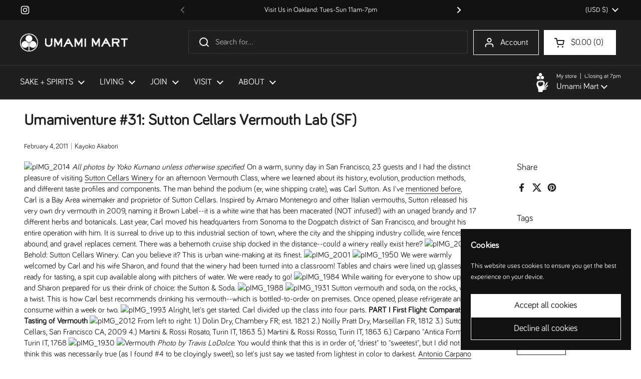

--- FILE ---
content_type: text/html; charset=utf-8
request_url: https://www.google.com/recaptcha/enterprise/anchor?ar=1&k=6LdEwsYnAAAAAL9T92sOraT4CDI-QIVuDYAGwdOy&co=aHR0cHM6Ly91bWFtaW1hcnQuY29tOjQ0Mw..&hl=en&v=N67nZn4AqZkNcbeMu4prBgzg&size=invisible&anchor-ms=20000&execute-ms=30000&cb=bf4nhykvn1s0
body_size: 48897
content:
<!DOCTYPE HTML><html dir="ltr" lang="en"><head><meta http-equiv="Content-Type" content="text/html; charset=UTF-8">
<meta http-equiv="X-UA-Compatible" content="IE=edge">
<title>reCAPTCHA</title>
<style type="text/css">
/* cyrillic-ext */
@font-face {
  font-family: 'Roboto';
  font-style: normal;
  font-weight: 400;
  font-stretch: 100%;
  src: url(//fonts.gstatic.com/s/roboto/v48/KFO7CnqEu92Fr1ME7kSn66aGLdTylUAMa3GUBHMdazTgWw.woff2) format('woff2');
  unicode-range: U+0460-052F, U+1C80-1C8A, U+20B4, U+2DE0-2DFF, U+A640-A69F, U+FE2E-FE2F;
}
/* cyrillic */
@font-face {
  font-family: 'Roboto';
  font-style: normal;
  font-weight: 400;
  font-stretch: 100%;
  src: url(//fonts.gstatic.com/s/roboto/v48/KFO7CnqEu92Fr1ME7kSn66aGLdTylUAMa3iUBHMdazTgWw.woff2) format('woff2');
  unicode-range: U+0301, U+0400-045F, U+0490-0491, U+04B0-04B1, U+2116;
}
/* greek-ext */
@font-face {
  font-family: 'Roboto';
  font-style: normal;
  font-weight: 400;
  font-stretch: 100%;
  src: url(//fonts.gstatic.com/s/roboto/v48/KFO7CnqEu92Fr1ME7kSn66aGLdTylUAMa3CUBHMdazTgWw.woff2) format('woff2');
  unicode-range: U+1F00-1FFF;
}
/* greek */
@font-face {
  font-family: 'Roboto';
  font-style: normal;
  font-weight: 400;
  font-stretch: 100%;
  src: url(//fonts.gstatic.com/s/roboto/v48/KFO7CnqEu92Fr1ME7kSn66aGLdTylUAMa3-UBHMdazTgWw.woff2) format('woff2');
  unicode-range: U+0370-0377, U+037A-037F, U+0384-038A, U+038C, U+038E-03A1, U+03A3-03FF;
}
/* math */
@font-face {
  font-family: 'Roboto';
  font-style: normal;
  font-weight: 400;
  font-stretch: 100%;
  src: url(//fonts.gstatic.com/s/roboto/v48/KFO7CnqEu92Fr1ME7kSn66aGLdTylUAMawCUBHMdazTgWw.woff2) format('woff2');
  unicode-range: U+0302-0303, U+0305, U+0307-0308, U+0310, U+0312, U+0315, U+031A, U+0326-0327, U+032C, U+032F-0330, U+0332-0333, U+0338, U+033A, U+0346, U+034D, U+0391-03A1, U+03A3-03A9, U+03B1-03C9, U+03D1, U+03D5-03D6, U+03F0-03F1, U+03F4-03F5, U+2016-2017, U+2034-2038, U+203C, U+2040, U+2043, U+2047, U+2050, U+2057, U+205F, U+2070-2071, U+2074-208E, U+2090-209C, U+20D0-20DC, U+20E1, U+20E5-20EF, U+2100-2112, U+2114-2115, U+2117-2121, U+2123-214F, U+2190, U+2192, U+2194-21AE, U+21B0-21E5, U+21F1-21F2, U+21F4-2211, U+2213-2214, U+2216-22FF, U+2308-230B, U+2310, U+2319, U+231C-2321, U+2336-237A, U+237C, U+2395, U+239B-23B7, U+23D0, U+23DC-23E1, U+2474-2475, U+25AF, U+25B3, U+25B7, U+25BD, U+25C1, U+25CA, U+25CC, U+25FB, U+266D-266F, U+27C0-27FF, U+2900-2AFF, U+2B0E-2B11, U+2B30-2B4C, U+2BFE, U+3030, U+FF5B, U+FF5D, U+1D400-1D7FF, U+1EE00-1EEFF;
}
/* symbols */
@font-face {
  font-family: 'Roboto';
  font-style: normal;
  font-weight: 400;
  font-stretch: 100%;
  src: url(//fonts.gstatic.com/s/roboto/v48/KFO7CnqEu92Fr1ME7kSn66aGLdTylUAMaxKUBHMdazTgWw.woff2) format('woff2');
  unicode-range: U+0001-000C, U+000E-001F, U+007F-009F, U+20DD-20E0, U+20E2-20E4, U+2150-218F, U+2190, U+2192, U+2194-2199, U+21AF, U+21E6-21F0, U+21F3, U+2218-2219, U+2299, U+22C4-22C6, U+2300-243F, U+2440-244A, U+2460-24FF, U+25A0-27BF, U+2800-28FF, U+2921-2922, U+2981, U+29BF, U+29EB, U+2B00-2BFF, U+4DC0-4DFF, U+FFF9-FFFB, U+10140-1018E, U+10190-1019C, U+101A0, U+101D0-101FD, U+102E0-102FB, U+10E60-10E7E, U+1D2C0-1D2D3, U+1D2E0-1D37F, U+1F000-1F0FF, U+1F100-1F1AD, U+1F1E6-1F1FF, U+1F30D-1F30F, U+1F315, U+1F31C, U+1F31E, U+1F320-1F32C, U+1F336, U+1F378, U+1F37D, U+1F382, U+1F393-1F39F, U+1F3A7-1F3A8, U+1F3AC-1F3AF, U+1F3C2, U+1F3C4-1F3C6, U+1F3CA-1F3CE, U+1F3D4-1F3E0, U+1F3ED, U+1F3F1-1F3F3, U+1F3F5-1F3F7, U+1F408, U+1F415, U+1F41F, U+1F426, U+1F43F, U+1F441-1F442, U+1F444, U+1F446-1F449, U+1F44C-1F44E, U+1F453, U+1F46A, U+1F47D, U+1F4A3, U+1F4B0, U+1F4B3, U+1F4B9, U+1F4BB, U+1F4BF, U+1F4C8-1F4CB, U+1F4D6, U+1F4DA, U+1F4DF, U+1F4E3-1F4E6, U+1F4EA-1F4ED, U+1F4F7, U+1F4F9-1F4FB, U+1F4FD-1F4FE, U+1F503, U+1F507-1F50B, U+1F50D, U+1F512-1F513, U+1F53E-1F54A, U+1F54F-1F5FA, U+1F610, U+1F650-1F67F, U+1F687, U+1F68D, U+1F691, U+1F694, U+1F698, U+1F6AD, U+1F6B2, U+1F6B9-1F6BA, U+1F6BC, U+1F6C6-1F6CF, U+1F6D3-1F6D7, U+1F6E0-1F6EA, U+1F6F0-1F6F3, U+1F6F7-1F6FC, U+1F700-1F7FF, U+1F800-1F80B, U+1F810-1F847, U+1F850-1F859, U+1F860-1F887, U+1F890-1F8AD, U+1F8B0-1F8BB, U+1F8C0-1F8C1, U+1F900-1F90B, U+1F93B, U+1F946, U+1F984, U+1F996, U+1F9E9, U+1FA00-1FA6F, U+1FA70-1FA7C, U+1FA80-1FA89, U+1FA8F-1FAC6, U+1FACE-1FADC, U+1FADF-1FAE9, U+1FAF0-1FAF8, U+1FB00-1FBFF;
}
/* vietnamese */
@font-face {
  font-family: 'Roboto';
  font-style: normal;
  font-weight: 400;
  font-stretch: 100%;
  src: url(//fonts.gstatic.com/s/roboto/v48/KFO7CnqEu92Fr1ME7kSn66aGLdTylUAMa3OUBHMdazTgWw.woff2) format('woff2');
  unicode-range: U+0102-0103, U+0110-0111, U+0128-0129, U+0168-0169, U+01A0-01A1, U+01AF-01B0, U+0300-0301, U+0303-0304, U+0308-0309, U+0323, U+0329, U+1EA0-1EF9, U+20AB;
}
/* latin-ext */
@font-face {
  font-family: 'Roboto';
  font-style: normal;
  font-weight: 400;
  font-stretch: 100%;
  src: url(//fonts.gstatic.com/s/roboto/v48/KFO7CnqEu92Fr1ME7kSn66aGLdTylUAMa3KUBHMdazTgWw.woff2) format('woff2');
  unicode-range: U+0100-02BA, U+02BD-02C5, U+02C7-02CC, U+02CE-02D7, U+02DD-02FF, U+0304, U+0308, U+0329, U+1D00-1DBF, U+1E00-1E9F, U+1EF2-1EFF, U+2020, U+20A0-20AB, U+20AD-20C0, U+2113, U+2C60-2C7F, U+A720-A7FF;
}
/* latin */
@font-face {
  font-family: 'Roboto';
  font-style: normal;
  font-weight: 400;
  font-stretch: 100%;
  src: url(//fonts.gstatic.com/s/roboto/v48/KFO7CnqEu92Fr1ME7kSn66aGLdTylUAMa3yUBHMdazQ.woff2) format('woff2');
  unicode-range: U+0000-00FF, U+0131, U+0152-0153, U+02BB-02BC, U+02C6, U+02DA, U+02DC, U+0304, U+0308, U+0329, U+2000-206F, U+20AC, U+2122, U+2191, U+2193, U+2212, U+2215, U+FEFF, U+FFFD;
}
/* cyrillic-ext */
@font-face {
  font-family: 'Roboto';
  font-style: normal;
  font-weight: 500;
  font-stretch: 100%;
  src: url(//fonts.gstatic.com/s/roboto/v48/KFO7CnqEu92Fr1ME7kSn66aGLdTylUAMa3GUBHMdazTgWw.woff2) format('woff2');
  unicode-range: U+0460-052F, U+1C80-1C8A, U+20B4, U+2DE0-2DFF, U+A640-A69F, U+FE2E-FE2F;
}
/* cyrillic */
@font-face {
  font-family: 'Roboto';
  font-style: normal;
  font-weight: 500;
  font-stretch: 100%;
  src: url(//fonts.gstatic.com/s/roboto/v48/KFO7CnqEu92Fr1ME7kSn66aGLdTylUAMa3iUBHMdazTgWw.woff2) format('woff2');
  unicode-range: U+0301, U+0400-045F, U+0490-0491, U+04B0-04B1, U+2116;
}
/* greek-ext */
@font-face {
  font-family: 'Roboto';
  font-style: normal;
  font-weight: 500;
  font-stretch: 100%;
  src: url(//fonts.gstatic.com/s/roboto/v48/KFO7CnqEu92Fr1ME7kSn66aGLdTylUAMa3CUBHMdazTgWw.woff2) format('woff2');
  unicode-range: U+1F00-1FFF;
}
/* greek */
@font-face {
  font-family: 'Roboto';
  font-style: normal;
  font-weight: 500;
  font-stretch: 100%;
  src: url(//fonts.gstatic.com/s/roboto/v48/KFO7CnqEu92Fr1ME7kSn66aGLdTylUAMa3-UBHMdazTgWw.woff2) format('woff2');
  unicode-range: U+0370-0377, U+037A-037F, U+0384-038A, U+038C, U+038E-03A1, U+03A3-03FF;
}
/* math */
@font-face {
  font-family: 'Roboto';
  font-style: normal;
  font-weight: 500;
  font-stretch: 100%;
  src: url(//fonts.gstatic.com/s/roboto/v48/KFO7CnqEu92Fr1ME7kSn66aGLdTylUAMawCUBHMdazTgWw.woff2) format('woff2');
  unicode-range: U+0302-0303, U+0305, U+0307-0308, U+0310, U+0312, U+0315, U+031A, U+0326-0327, U+032C, U+032F-0330, U+0332-0333, U+0338, U+033A, U+0346, U+034D, U+0391-03A1, U+03A3-03A9, U+03B1-03C9, U+03D1, U+03D5-03D6, U+03F0-03F1, U+03F4-03F5, U+2016-2017, U+2034-2038, U+203C, U+2040, U+2043, U+2047, U+2050, U+2057, U+205F, U+2070-2071, U+2074-208E, U+2090-209C, U+20D0-20DC, U+20E1, U+20E5-20EF, U+2100-2112, U+2114-2115, U+2117-2121, U+2123-214F, U+2190, U+2192, U+2194-21AE, U+21B0-21E5, U+21F1-21F2, U+21F4-2211, U+2213-2214, U+2216-22FF, U+2308-230B, U+2310, U+2319, U+231C-2321, U+2336-237A, U+237C, U+2395, U+239B-23B7, U+23D0, U+23DC-23E1, U+2474-2475, U+25AF, U+25B3, U+25B7, U+25BD, U+25C1, U+25CA, U+25CC, U+25FB, U+266D-266F, U+27C0-27FF, U+2900-2AFF, U+2B0E-2B11, U+2B30-2B4C, U+2BFE, U+3030, U+FF5B, U+FF5D, U+1D400-1D7FF, U+1EE00-1EEFF;
}
/* symbols */
@font-face {
  font-family: 'Roboto';
  font-style: normal;
  font-weight: 500;
  font-stretch: 100%;
  src: url(//fonts.gstatic.com/s/roboto/v48/KFO7CnqEu92Fr1ME7kSn66aGLdTylUAMaxKUBHMdazTgWw.woff2) format('woff2');
  unicode-range: U+0001-000C, U+000E-001F, U+007F-009F, U+20DD-20E0, U+20E2-20E4, U+2150-218F, U+2190, U+2192, U+2194-2199, U+21AF, U+21E6-21F0, U+21F3, U+2218-2219, U+2299, U+22C4-22C6, U+2300-243F, U+2440-244A, U+2460-24FF, U+25A0-27BF, U+2800-28FF, U+2921-2922, U+2981, U+29BF, U+29EB, U+2B00-2BFF, U+4DC0-4DFF, U+FFF9-FFFB, U+10140-1018E, U+10190-1019C, U+101A0, U+101D0-101FD, U+102E0-102FB, U+10E60-10E7E, U+1D2C0-1D2D3, U+1D2E0-1D37F, U+1F000-1F0FF, U+1F100-1F1AD, U+1F1E6-1F1FF, U+1F30D-1F30F, U+1F315, U+1F31C, U+1F31E, U+1F320-1F32C, U+1F336, U+1F378, U+1F37D, U+1F382, U+1F393-1F39F, U+1F3A7-1F3A8, U+1F3AC-1F3AF, U+1F3C2, U+1F3C4-1F3C6, U+1F3CA-1F3CE, U+1F3D4-1F3E0, U+1F3ED, U+1F3F1-1F3F3, U+1F3F5-1F3F7, U+1F408, U+1F415, U+1F41F, U+1F426, U+1F43F, U+1F441-1F442, U+1F444, U+1F446-1F449, U+1F44C-1F44E, U+1F453, U+1F46A, U+1F47D, U+1F4A3, U+1F4B0, U+1F4B3, U+1F4B9, U+1F4BB, U+1F4BF, U+1F4C8-1F4CB, U+1F4D6, U+1F4DA, U+1F4DF, U+1F4E3-1F4E6, U+1F4EA-1F4ED, U+1F4F7, U+1F4F9-1F4FB, U+1F4FD-1F4FE, U+1F503, U+1F507-1F50B, U+1F50D, U+1F512-1F513, U+1F53E-1F54A, U+1F54F-1F5FA, U+1F610, U+1F650-1F67F, U+1F687, U+1F68D, U+1F691, U+1F694, U+1F698, U+1F6AD, U+1F6B2, U+1F6B9-1F6BA, U+1F6BC, U+1F6C6-1F6CF, U+1F6D3-1F6D7, U+1F6E0-1F6EA, U+1F6F0-1F6F3, U+1F6F7-1F6FC, U+1F700-1F7FF, U+1F800-1F80B, U+1F810-1F847, U+1F850-1F859, U+1F860-1F887, U+1F890-1F8AD, U+1F8B0-1F8BB, U+1F8C0-1F8C1, U+1F900-1F90B, U+1F93B, U+1F946, U+1F984, U+1F996, U+1F9E9, U+1FA00-1FA6F, U+1FA70-1FA7C, U+1FA80-1FA89, U+1FA8F-1FAC6, U+1FACE-1FADC, U+1FADF-1FAE9, U+1FAF0-1FAF8, U+1FB00-1FBFF;
}
/* vietnamese */
@font-face {
  font-family: 'Roboto';
  font-style: normal;
  font-weight: 500;
  font-stretch: 100%;
  src: url(//fonts.gstatic.com/s/roboto/v48/KFO7CnqEu92Fr1ME7kSn66aGLdTylUAMa3OUBHMdazTgWw.woff2) format('woff2');
  unicode-range: U+0102-0103, U+0110-0111, U+0128-0129, U+0168-0169, U+01A0-01A1, U+01AF-01B0, U+0300-0301, U+0303-0304, U+0308-0309, U+0323, U+0329, U+1EA0-1EF9, U+20AB;
}
/* latin-ext */
@font-face {
  font-family: 'Roboto';
  font-style: normal;
  font-weight: 500;
  font-stretch: 100%;
  src: url(//fonts.gstatic.com/s/roboto/v48/KFO7CnqEu92Fr1ME7kSn66aGLdTylUAMa3KUBHMdazTgWw.woff2) format('woff2');
  unicode-range: U+0100-02BA, U+02BD-02C5, U+02C7-02CC, U+02CE-02D7, U+02DD-02FF, U+0304, U+0308, U+0329, U+1D00-1DBF, U+1E00-1E9F, U+1EF2-1EFF, U+2020, U+20A0-20AB, U+20AD-20C0, U+2113, U+2C60-2C7F, U+A720-A7FF;
}
/* latin */
@font-face {
  font-family: 'Roboto';
  font-style: normal;
  font-weight: 500;
  font-stretch: 100%;
  src: url(//fonts.gstatic.com/s/roboto/v48/KFO7CnqEu92Fr1ME7kSn66aGLdTylUAMa3yUBHMdazQ.woff2) format('woff2');
  unicode-range: U+0000-00FF, U+0131, U+0152-0153, U+02BB-02BC, U+02C6, U+02DA, U+02DC, U+0304, U+0308, U+0329, U+2000-206F, U+20AC, U+2122, U+2191, U+2193, U+2212, U+2215, U+FEFF, U+FFFD;
}
/* cyrillic-ext */
@font-face {
  font-family: 'Roboto';
  font-style: normal;
  font-weight: 900;
  font-stretch: 100%;
  src: url(//fonts.gstatic.com/s/roboto/v48/KFO7CnqEu92Fr1ME7kSn66aGLdTylUAMa3GUBHMdazTgWw.woff2) format('woff2');
  unicode-range: U+0460-052F, U+1C80-1C8A, U+20B4, U+2DE0-2DFF, U+A640-A69F, U+FE2E-FE2F;
}
/* cyrillic */
@font-face {
  font-family: 'Roboto';
  font-style: normal;
  font-weight: 900;
  font-stretch: 100%;
  src: url(//fonts.gstatic.com/s/roboto/v48/KFO7CnqEu92Fr1ME7kSn66aGLdTylUAMa3iUBHMdazTgWw.woff2) format('woff2');
  unicode-range: U+0301, U+0400-045F, U+0490-0491, U+04B0-04B1, U+2116;
}
/* greek-ext */
@font-face {
  font-family: 'Roboto';
  font-style: normal;
  font-weight: 900;
  font-stretch: 100%;
  src: url(//fonts.gstatic.com/s/roboto/v48/KFO7CnqEu92Fr1ME7kSn66aGLdTylUAMa3CUBHMdazTgWw.woff2) format('woff2');
  unicode-range: U+1F00-1FFF;
}
/* greek */
@font-face {
  font-family: 'Roboto';
  font-style: normal;
  font-weight: 900;
  font-stretch: 100%;
  src: url(//fonts.gstatic.com/s/roboto/v48/KFO7CnqEu92Fr1ME7kSn66aGLdTylUAMa3-UBHMdazTgWw.woff2) format('woff2');
  unicode-range: U+0370-0377, U+037A-037F, U+0384-038A, U+038C, U+038E-03A1, U+03A3-03FF;
}
/* math */
@font-face {
  font-family: 'Roboto';
  font-style: normal;
  font-weight: 900;
  font-stretch: 100%;
  src: url(//fonts.gstatic.com/s/roboto/v48/KFO7CnqEu92Fr1ME7kSn66aGLdTylUAMawCUBHMdazTgWw.woff2) format('woff2');
  unicode-range: U+0302-0303, U+0305, U+0307-0308, U+0310, U+0312, U+0315, U+031A, U+0326-0327, U+032C, U+032F-0330, U+0332-0333, U+0338, U+033A, U+0346, U+034D, U+0391-03A1, U+03A3-03A9, U+03B1-03C9, U+03D1, U+03D5-03D6, U+03F0-03F1, U+03F4-03F5, U+2016-2017, U+2034-2038, U+203C, U+2040, U+2043, U+2047, U+2050, U+2057, U+205F, U+2070-2071, U+2074-208E, U+2090-209C, U+20D0-20DC, U+20E1, U+20E5-20EF, U+2100-2112, U+2114-2115, U+2117-2121, U+2123-214F, U+2190, U+2192, U+2194-21AE, U+21B0-21E5, U+21F1-21F2, U+21F4-2211, U+2213-2214, U+2216-22FF, U+2308-230B, U+2310, U+2319, U+231C-2321, U+2336-237A, U+237C, U+2395, U+239B-23B7, U+23D0, U+23DC-23E1, U+2474-2475, U+25AF, U+25B3, U+25B7, U+25BD, U+25C1, U+25CA, U+25CC, U+25FB, U+266D-266F, U+27C0-27FF, U+2900-2AFF, U+2B0E-2B11, U+2B30-2B4C, U+2BFE, U+3030, U+FF5B, U+FF5D, U+1D400-1D7FF, U+1EE00-1EEFF;
}
/* symbols */
@font-face {
  font-family: 'Roboto';
  font-style: normal;
  font-weight: 900;
  font-stretch: 100%;
  src: url(//fonts.gstatic.com/s/roboto/v48/KFO7CnqEu92Fr1ME7kSn66aGLdTylUAMaxKUBHMdazTgWw.woff2) format('woff2');
  unicode-range: U+0001-000C, U+000E-001F, U+007F-009F, U+20DD-20E0, U+20E2-20E4, U+2150-218F, U+2190, U+2192, U+2194-2199, U+21AF, U+21E6-21F0, U+21F3, U+2218-2219, U+2299, U+22C4-22C6, U+2300-243F, U+2440-244A, U+2460-24FF, U+25A0-27BF, U+2800-28FF, U+2921-2922, U+2981, U+29BF, U+29EB, U+2B00-2BFF, U+4DC0-4DFF, U+FFF9-FFFB, U+10140-1018E, U+10190-1019C, U+101A0, U+101D0-101FD, U+102E0-102FB, U+10E60-10E7E, U+1D2C0-1D2D3, U+1D2E0-1D37F, U+1F000-1F0FF, U+1F100-1F1AD, U+1F1E6-1F1FF, U+1F30D-1F30F, U+1F315, U+1F31C, U+1F31E, U+1F320-1F32C, U+1F336, U+1F378, U+1F37D, U+1F382, U+1F393-1F39F, U+1F3A7-1F3A8, U+1F3AC-1F3AF, U+1F3C2, U+1F3C4-1F3C6, U+1F3CA-1F3CE, U+1F3D4-1F3E0, U+1F3ED, U+1F3F1-1F3F3, U+1F3F5-1F3F7, U+1F408, U+1F415, U+1F41F, U+1F426, U+1F43F, U+1F441-1F442, U+1F444, U+1F446-1F449, U+1F44C-1F44E, U+1F453, U+1F46A, U+1F47D, U+1F4A3, U+1F4B0, U+1F4B3, U+1F4B9, U+1F4BB, U+1F4BF, U+1F4C8-1F4CB, U+1F4D6, U+1F4DA, U+1F4DF, U+1F4E3-1F4E6, U+1F4EA-1F4ED, U+1F4F7, U+1F4F9-1F4FB, U+1F4FD-1F4FE, U+1F503, U+1F507-1F50B, U+1F50D, U+1F512-1F513, U+1F53E-1F54A, U+1F54F-1F5FA, U+1F610, U+1F650-1F67F, U+1F687, U+1F68D, U+1F691, U+1F694, U+1F698, U+1F6AD, U+1F6B2, U+1F6B9-1F6BA, U+1F6BC, U+1F6C6-1F6CF, U+1F6D3-1F6D7, U+1F6E0-1F6EA, U+1F6F0-1F6F3, U+1F6F7-1F6FC, U+1F700-1F7FF, U+1F800-1F80B, U+1F810-1F847, U+1F850-1F859, U+1F860-1F887, U+1F890-1F8AD, U+1F8B0-1F8BB, U+1F8C0-1F8C1, U+1F900-1F90B, U+1F93B, U+1F946, U+1F984, U+1F996, U+1F9E9, U+1FA00-1FA6F, U+1FA70-1FA7C, U+1FA80-1FA89, U+1FA8F-1FAC6, U+1FACE-1FADC, U+1FADF-1FAE9, U+1FAF0-1FAF8, U+1FB00-1FBFF;
}
/* vietnamese */
@font-face {
  font-family: 'Roboto';
  font-style: normal;
  font-weight: 900;
  font-stretch: 100%;
  src: url(//fonts.gstatic.com/s/roboto/v48/KFO7CnqEu92Fr1ME7kSn66aGLdTylUAMa3OUBHMdazTgWw.woff2) format('woff2');
  unicode-range: U+0102-0103, U+0110-0111, U+0128-0129, U+0168-0169, U+01A0-01A1, U+01AF-01B0, U+0300-0301, U+0303-0304, U+0308-0309, U+0323, U+0329, U+1EA0-1EF9, U+20AB;
}
/* latin-ext */
@font-face {
  font-family: 'Roboto';
  font-style: normal;
  font-weight: 900;
  font-stretch: 100%;
  src: url(//fonts.gstatic.com/s/roboto/v48/KFO7CnqEu92Fr1ME7kSn66aGLdTylUAMa3KUBHMdazTgWw.woff2) format('woff2');
  unicode-range: U+0100-02BA, U+02BD-02C5, U+02C7-02CC, U+02CE-02D7, U+02DD-02FF, U+0304, U+0308, U+0329, U+1D00-1DBF, U+1E00-1E9F, U+1EF2-1EFF, U+2020, U+20A0-20AB, U+20AD-20C0, U+2113, U+2C60-2C7F, U+A720-A7FF;
}
/* latin */
@font-face {
  font-family: 'Roboto';
  font-style: normal;
  font-weight: 900;
  font-stretch: 100%;
  src: url(//fonts.gstatic.com/s/roboto/v48/KFO7CnqEu92Fr1ME7kSn66aGLdTylUAMa3yUBHMdazQ.woff2) format('woff2');
  unicode-range: U+0000-00FF, U+0131, U+0152-0153, U+02BB-02BC, U+02C6, U+02DA, U+02DC, U+0304, U+0308, U+0329, U+2000-206F, U+20AC, U+2122, U+2191, U+2193, U+2212, U+2215, U+FEFF, U+FFFD;
}

</style>
<link rel="stylesheet" type="text/css" href="https://www.gstatic.com/recaptcha/releases/N67nZn4AqZkNcbeMu4prBgzg/styles__ltr.css">
<script nonce="loKPo6JC4pWaLGRiqqUI4w" type="text/javascript">window['__recaptcha_api'] = 'https://www.google.com/recaptcha/enterprise/';</script>
<script type="text/javascript" src="https://www.gstatic.com/recaptcha/releases/N67nZn4AqZkNcbeMu4prBgzg/recaptcha__en.js" nonce="loKPo6JC4pWaLGRiqqUI4w">
      
    </script></head>
<body><div id="rc-anchor-alert" class="rc-anchor-alert"></div>
<input type="hidden" id="recaptcha-token" value="[base64]">
<script type="text/javascript" nonce="loKPo6JC4pWaLGRiqqUI4w">
      recaptcha.anchor.Main.init("[\x22ainput\x22,[\x22bgdata\x22,\x22\x22,\[base64]/[base64]/[base64]/ZyhXLGgpOnEoW04sMjEsbF0sVywwKSxoKSxmYWxzZSxmYWxzZSl9Y2F0Y2goayl7RygzNTgsVyk/[base64]/[base64]/[base64]/[base64]/[base64]/[base64]/[base64]/bmV3IEJbT10oRFswXSk6dz09Mj9uZXcgQltPXShEWzBdLERbMV0pOnc9PTM/bmV3IEJbT10oRFswXSxEWzFdLERbMl0pOnc9PTQ/[base64]/[base64]/[base64]/[base64]/[base64]\\u003d\x22,\[base64]\\u003d\x22,\x22wrvDoMK0woDDvFfCjS9Iay3CpcO6aDw9wp1bwo9Sw7/DtxdTBsKHVnQ/TUPCqMKuwqDDrGVowpEyI0sYHjRew4tMBg0Cw6hYw48EZxJ7wrXDgsKsw4zChsKHwoVVBsOwwqvCocKjLhPDkEnCmMOEO8OgZMOFw5vDm8K4VjJ3cl/[base64]/Cj3bDuwU3KcOmXT5ewojCkS/CkMONO8K5AsOIGsKiw5vCs8Kqw6BpMx1vw4PDisOUw7fDn8KUw6owbMKdV8OBw79YwpPDgXHCtMKnw5/[base64]/[base64]/DuDVlTcK7w4sHwp7Do8OPV8OfBWLDv8OTbsOgXsKXw6vDtsKhFgBjfcOQw53Co3DCpEYSwpIVYMKiwo3CmsOuAwIlZ8OFw6jDllkMUsKSw7TCuVPDu8OOw45xQkFbwrPDs0vCrMODw4omwpTDtcKDwq3DkEhWRXbCksKdKMKawpbCk8Kxwrs4w5jCu8KuP3jDtMKzdi/[base64]/DgBApw5bCuklJw7VAB0jCty/CtmrCqcOkUcOcBcOLW8KjQDJmLUwdwrV7OsKzw4/CplcGw64owpfDssKDYsK2w7Zyw7fDsTvCojIlGQ7Dt0PCgDI/w5t7wrh8ZU3CjsOQw73CosK2wpQqw5jDtcOsw5Rwwq1dQ8ObEcOQPMKPT8OAw4XCiMOGw6nDucKRc2JjBSVSwpfDgMKPUnfCpUBBOcKkBcOFw5fChcK1NsOpd8KMwo7DmsOywqHCjsO9NgFnwrl+woArAMOgG8OOScOgw71sKsKYEE/CjH3Dp8KAw7VRYG7CiBbDk8K0WMKZS8OkGMONw6RdWsO2PzRhbSfDhk/DsMK6w41fPlbDmgh0TgZ/[base64]/CucK5w5zCrHDDnMKSZMKawrPDucKEa8Klwo3Cg0/[base64]/wpMjw5gyw4LCswzDtcKeYwbChEPCli0Qw63DpMKOw7p/ecK9w4jCi3kTw6HDvMKqwqYWw5HCjEtlPsOjHSbDi8KpAsOSwrgew7kwAlfCpcKBBR/Ctm9UwowdTsKtwonDtyTCqcKhwpQJwqDDiylpwqxjw7vCpBfDkHLCusKpwrrCqjHDiMKmwofCocObwrEbw6/[base64]/[base64]/w6/DgsK2BElhw6zDgxEHwpnCl24sw7PCs8KPbcKyw6pCw7s4d8ONEi/[base64]/Dp8KRXDTDiAJpKwTDmMKQYQkmNyfDgsO1bjtdTMOVw7ZBNMOuw5TCqEvDsE9UwqNfGERuw5ACWXvDpEHCuyvCvsOFw4HCtBYdGXXChHhpw6jCnMKTbXwICU/[base64]/JsO5wqvDnjvCiBlWHMOiwpgnw6lOwrjDtcObwpoSKTXCu8KeIW3CuUwmwq1Ww7TCocKlTMKcw6gzwo7CrUUJK8Kgw53DgEvDkwPDvMKyw5dNwpN2MgxxwonDosKrw6bCox1ww4/DnMKWwqlkb0ltwqnDlxvCowBUw6vDjFzDgDVFw5PCmQDCilIsw47Cpj3Ds8OZM8OVfsKGwq7CqDvDp8OODsO4f1xkw63DuU7Cg8KOwrrChcOef8Ojw5LDqV0cSsKbwoPDksOcY8OXw5HDsMOOH8KIw6onw6x/MT4/QMKMKMK1wqMow50ywpE4bE5PJULClTXDk8KQwqA9w4MmwpnDiF9dH3XCk0QwPMONSWRrQ8KIZcKEwr/DhsK1w7vDhHMhSMOVw5DDisOtYjnCoDYXwrDDmMOWGcKoHH4+w5bDmithQwAFwqsnw588bcKFAcKBRWfCicK9I2XClMKJXUPCgMKVSRRdK2pRJ8Kzw4IKS3lqw5dhBB3CkwwsLXhdbGQpVxPDhcO7w7bCqMOFcMOXBFTCpBXDmcKrecKdw7XDpDwgKA8qw5/CmcKfCTTDv8Oowo1Ue8KZw5wfwqrDtCrDj8OpOTBFMHUuB8KfH3FXworDkBfCrHLDn27CssKvwpjDtn5TDjEXwoXCkRNpwqciw7EGQsKldhrDjMOGQcOqwqYJdsOzw6nDncKufBDCvMK/wrFpw7rCrcOARig6K8KNw5bCucKhwo9lGghvSWtpw7fDq8KfwojDr8OAUsKnAcKZwpLCg8ONXS1vwrd+w55EZ1dLw5fCjRDCvi1gWcO/w6RIHFgEwpDCo8ObNljDqE0geTxgYMKWZ8KSwo/DvsO0w6YwOcOLw67DpsOYwq0uBxkzS8KXw5FyHcKGBxDDvX/DtlsvW8OTw6zDqmwRSU0mwrvCg0w0wpLCmVJ3MCZePMOGBBp5w4/DtkTCjMKDJMKuw7fCgjoRwohlJWwpYX/CrcO+w6AFwqvDl8OfZGZPV8OcWibCkTPDusOUYh1IMDzCucOuBzJ0RBckw5E3w7fDnxfDtMO4P8Kjf0PDlcKaaC3DjcObGCRjworCmlTDq8Kew5bDuMKnwqQNw5jDscOJdx/Dl3vDkEIkw5o8wq/CvC9Cw6PCuT/CjhtEwpHCi3k6GcOrw7zCqTzDggRKwrAxw7XCrcOJw6tHTSBBZcOqX8Kvc8Oqw6BowrzCsMOsw70aIFo4PMKRARA0OWQ0wpHDlDbCr2dLdD0rw4/Chghvw7zCiHFPw6TDhBTCq8KhfMK4LldIwoDCgMK+w6PDlsO/wrLCvcO0w4XDosOcw4bDsnnClTAOwpcxwpLDtGLCv8OuLW50Vx8jwqcXPHA+woUdLsK2PjgOCDTCrcKewr3Dp8KWwqM1w418wq0mdmTDliXCuMKLfmFRwqZeAsOedMKBw7EgfsKmw5cMw6tdXBo+w6oLw6kUQMODF1vCux7CjANhwr/DusKbwqbDn8K+w6HDtVrCvWzDuMOePcOIw7rCsMK0McKGw7bCrxZzwoY9EcKtwowWwrVBw5fCscK5C8KQwppMwrQBWAfDhcObwrXDtBQjwqrDucK4A8OlwoM8woTCh0/Ds8Kvw5rCg8KVNhfDmSfDj8Kkw5k6wq7DpMKiwqBIw4YLDX3DvVjCklfCt8OvNMKwwqIYMw/CtsKdwqpOAB/[base64]/DkHwTwqNUHcOkw7HDrsKcBMK3w6nDgsKMw5l+w5QBZ8KrwpnDuMKuBSl4ecOzRMObO8K5wpJyRlF9wpI7w4sQVSQeFxDDqH1LJMKpTigjU00nw5B3AcKpw5rDgsOlOj1Tw5tnPcKLIsOywokeaVnCuEs5bMKEeD/Dm8O5FMOHwqh+eMKiw4/DnCxCw5Euw5RZQcKoFiXCn8OAMcKZwprDsMOmwqoUXHvDmnHDsTINwrJQw6HCgcKcTR7Du8OXFBbDrsOzaMK1aiTCkAN+w4JFwqrDvzEuCsKLLxkrw4dZasKYwpXDtULCj0rDoSPCgMKTwq7DjcKHXcOqf1kEw41MYURcT8O/eVrCoMKAE8Kqw44EACTDkDotH13DkcKsw7sjT8KVciFNw4ohwpoLwo5Nw7zCkSnCvMKuO04HacOEJsOXSMKDIWIJwqLDk24nw4syZCDCiMO7wpk+RFdTw4clwp/CqsKAOMKsIDIrYVfCgcKYRsO3Z8KeLSwDRhPDs8KiEsOnw5rDrj7DjCdfZnzCqjIPenk+w4nDsCbDhQXDq2bCtcOgwpnDuMOSGMOiBcOZwoh2a3RFYMK2w5/CuMKSbMOTMBZQNMOWwrFpw4TDtH5uwo3DtMKqwpAgwqlYw7/CkDPDpGjDvFrCi8KdEsKVSVB2wp/[base64]/GsKcQlPDhcKcwoHCgF7DicOiw6ZHezdRw4Jbw73CpGdEw6PDglM9fjnCs8K5BxJ9w7VlwpMTw4/Coyxzwq3DncK4OSIVH0p2w74Zwr/DkyUfbsO8cg4ow5PCvcOne8OzBnvDgcO7NsKWwoPCrMOYTQNwawgfw4TCrU4bw47CmsKowq/CkcOuNRrDuktMXWtAw6XDr8KQYhtxwpjClMKKUkxHeMKNEilYw6UhwrFMW8Ouw6RxwpjCsCDCg8O1EcO4CX4QBlgnU8K1w68PZcOTwr0kwr8QZAEbwpPDrD9Awr/[base64]/DjjDDhnbCpCc6wol1O8OhwpvCoMKWw5nDtkHDrAwmQMKicSIZw4/Di8KSP8Kew6xuwqFxwrXDliXDpcKEWcKPTkBVw7VHw68qFFQMwpYiwqTCkElpw5tcJMKRwr/CksO0w41JRcONXxZ+woIrBcODw4zDiDHCrFoiLStswpYCwrPDg8KLw47DkcKTw5bDjcKvKsOxwprDnAYGGsKwH8KkwrVQw5bDvsOuWk3DqsKrFFHCusOresOFJw8Gw6vCoyrDim3CgMKiw5vDl8KodlF+JcOPw51lRUd/wprCtDAZV8OJw5jCvsKCM3PDhwpTRhvDhiDDv8KWwq/[base64]/D8ORSULCk11tRXvDgkbCoiQbJcKxYTpww5nDqVbCqcK+wpVfwqEnwrLCmcO2w5pxMzXCosOxwoLDtUHDssOxRcK5w77Du37Csn/CjMO0worDtWV/[base64]/ClsO6ZsOsR8OtY8O6w4PCgmzCgnHCmsKpUnkgAFvDsl90a8OxHT0VW8OdFMKiYkAGHDslUcK9w7Mfw4Jxw63DpsKzOMOlw4A1w6zDmGAgw5VDDMK8wpkdR2cow4kuUsO5wrx/[base64]/DoMOyFTBjw4/Dm3zCiDXDv2jDskpowpFVw6wpw6NyNwZGRncnPsKtD8Ojw59Vw5jCvVMwMQENwoTCkcOEGcKEQF8Aw7vDqsKNwoHChcORwpl7wrjDmMKzJ8K5wrvCnsOhdFIuw6/[base64]/DsmrCg8Ohw6rChsORC8O4EBLDj0RhwrjCm8KcwovDmMKFMwzCsGE0wqjChcKRw4VcXjvCgDQLw692wr3DuSh5Y8O1TgrDlcKYwoZ6VzZzaMKxw4oLw4rCkMOWwrchwr3DsSszwrUgN8OuasOxwpZPw6DDgsKDwobCiTZDJhbDrHtbC8Omw4nDiF4lE8OCFsKfwo/[base64]/[base64]/DkBxqwrNswpZZwrDDiWMowqbCvXNKw7TDp0nCrGnClDzDmMKEw504wr3DtsOUJwLDsFzDpzV8FUDCv8OXwpnCrsOeJsOew6whwoXCmhw5woLDp39ZY8OVwpvCjsKrR8K/wpQVw5/[base64]/[base64]/DiMKCeSjDqcOhNm/CgQPDvcKwGsK4X1oWwrbClUUzw4Yfwr8CwrvCiy3DlMK7KcKvw5gUZz8SdcOEfMKqZETDunoNw4dHZz9Lw4jCrsOAQhrCvCzCk8OOB2nDvsOMNQ1kTcOBw5HCuDoAwoXDmMKLw5DCrlYlSsOjQBIdVzUEw7sMaltfacKrw4BUDn1hSRXDpsKiw63Cp8K5w6V/dQUhwozCmSbCszPDvMO/[base64]/DrkzDjMOawr9uRMKPw5A0DF9Fwo8XNsO0C8ODw5EXWMKWPQIPwpPCpcK3wrRow7/DuMK0BG/CgG/[base64]/[base64]/DszxJG0kPfysIwoIYw6h/WcOqw6k0PBjDnMOQDMK/wqgAw4wOw7/ChsOpZi5UGEnDlHpJwqvDuzkuw7jDs8OqV8KeChjDi8OafgHDkGgpIUXDhsKCw5Y+Z8Otw5kYw4Vjwpddw7vDpsKCUMO5w6ANwrsSHMOteMKCw6XDg8OzDmlxw5HChXcwd016VsKBVjt5wpXDu1rDmytvUsKASMOmYn/CvUvDksKdw6PCucO9w6wGEUHDkD9Dwph4dBQQC8KqeERIKgLClAtLbGN8E1VNWUIEHhvDm00RR8KDw4hMw7bCl8OoCcOgw5gYw71wXyfClMKbwrsGGAPCkC1rwrPDg8KqIcOyw5tWJMKJwqfDvsOPw5vDvQ/CnMKgw6hjdw3DoMOEbMKQXsKcPhB3FwNXXTrCuMK/w7DCpwzDs8Kywrlye8OCwpFGHcKUUMOFEsOuLlTDuBHDksKuCkHDr8KBOXgSesKjEBZpV8OUPybCpMKdw4sRwpfCqsKzwqY+wpQZwo3DuF3DqGLDrMKmCMKsMz3Co8K+Lk/CncKfKMOnw6gfw7FCXWtfw4oqP0LCq8Osw5fDr3Nvwq1+QsKPOMOMGcKYwpRRImRuw7HDr8KmAcKYw5HCkcOXR29MfcKSw5fDkcKbw4nCtsKNPWHCj8O8w5/CoxDDuwTDpikmTS/[base64]/[base64]/IgjDiAJPwpgRw40Wwq7CvBnDksKoFV/DrhzDvC3DhwHCuUZjwpw1BVXCoGTCtVQTG8Kfw5nDscKNJw3DuW52w6TDv8OfwoFkYlrDmsKiasKOAsOcw7BuWkHDqsKlajTCucKyQXAcbsO3wp/DmSbCncKvwo7DhgXCs0cLw7XDpMOJbsK4w7TCjMKYw5vCgxXDgyANHMOcN2XDk0LDi0paNsKZGCEhw6RVSWl3AcKGwpLDv8KfIsKvw4XDvAcRw7EBw7/CuzXDk8KZwqFCw5fCuBTCiUjCi1xUfcK9EWbDjCbDqR3CicKkw7gDw6rCsMOIFB/CsyNgw4AfU8KTPBXDrh0dGDbDu8KQAFRGwps1wogmwpYfw5dKa8KAMcOvwp4wwrEiM8KPfMKFwrkMw7TDplRFwqF2wpDDl8KKwqDCkRNuw4nCrcO+PcKww47Ci8Ouw7YdZDlqAsO/[base64]/DpkjDsx3CkcKpw63CqjPDl8KdB8ONw5LCj2UWGcKvwppnT8O7XT9zTMK1w7UgwoVFw63DploFwpnDhW12bXUDCMK0DAYWEB7Dk0BUaT15FhBNQxXDmgrDsSPCnhLDsMK6KTrDtjzCqVFmw4HDgy0Xwp09w6zCiXXDoXN6TkPCikUiwrPClU/DlcOYXWDDgnB4wqwmEmbCn8Kpw5Jlw5vCuhN0ChwRwow9TsKMJnPCrcOYwqY2cMK+O8K6w5IwwoJVwqBzw7vCi8KGThXCjjLChMKxX8Kyw6M5w6jCq8OHw5/DhBHCvXLClDl0EcK2wrAxwroAwpAAJcOrBMO/[base64]/wqnClTHCmcKMwpDDgsKXXnbCocOlw6Uaw75kw507w5Q/w7jDsm/CtcKvw67DocKtw6rDscOCw7VpwonDlgHDmHdcwrHDhzXCpMOqOBhdfljDuVDCoEFRJUkdwp/DhcKnwr/CqcKMPsORXzFxw5NRw6Riw4zDs8K+w71bOcOHTWRhacOQw60pw4N/YRxww74aTsOTwoAEwrrCncKzw6wwwp3DmsOnecOEGcK2R8O4w5HDosO+woUXSjkCc0w5EsK3w7rDtcKiwqzCgcOww5luwq8NO0I6aHDCtA99w6MOLcOtwpXCnzPCnMKCRk/Cn8O0wqrCmcKWBcOWw6vDt8ONwqnCmUzCh04dwq3CsMOIwpETw6Eew7TClMKgw5QbXcKAFMOTQ8O6w6XDkXkYZmcAwq3CgDI3w5jCmMKGw4ZuGMO8w5MXw63CgcKywoRiwoQoECRzLcKhw4VqwolFE33DvcKGLRkRw7k4KFTDkcOpw5pNO8Krw67DlncTwohtw4/CqnTDsyVJwprDgQEQJEVxL1lCfMKHwogiwpo/[base64]/w7w3XmVdwqzDlhDDr19gdAUZU8Oqwp1XUEt1AMOjw5TDgcOedsKhw750B3gEDsKsw4ooGsKMw5PDgMOIW8OwLitmwpXDp3bCjMOHEj/[base64]/w6vDkijDr8KOw6XDuMOAw6nCpg4ZUcO5TsKXwo8Kf8KXw6TCiMOFZ8OgEcKtwqfCgngsw4dcw7nDgsKkKcOhSlbCgcOawop2w7PDgMOdw7rDtGU/w7zDmsOhw4QuwqjCnAxLwo53JMOGwqrDkcKDCBLDosOOwoJmXMO3QsO+wpfCmE/DqT08wqHDlXh2w5FaE8KLwr0XSMOtQsO1XlBmw681esOVUcO0LMKlTsOEfsKvOlBFwqdOw4fCmsOowovDnsOyI8O7FsK6EMKYwrjDtx4tTsK3JMKgSMO1wogVwq7DiWbChDV/wpJycmjDpllRQ0/CrMKZw5kmwqkMAMOLSsKww4PCgsK4BGPCm8OdWsOwYik2TsOnSSIsO8OLwrI/w5DDhxfDqSTDvg9mCl8JNcK+wpDDtsKJaHbDksKXFcOTPcO+wqTDvjYncC9HwqHDjsO7wpJOw4TDuFbCryrDv1k0woLCnk3DugTCr2kFw7MUCWtww7/DnTnCjcOdw4TCtQTDh8KXFsOsH8Onw4sOfTwJwqNZwr8iZznDllTDlHvDvjPCti7CmsKTAMKew5FswrLDlUfDl8Kewr10w4vDjsOpDVpiV8ODLcKiwqMAw6o/w5InO2nDtBzCksOicQTDpcOQWkpuw5V2ZsKRw4R1w5AhWEcVw5rDtyvDozDCpsORQcKDC0HChy9MScObw4DDlcOswqjCngxoJFzDvG/CksK4w6fDgDjCiBzCjsKMTQnDr2vDs0XDtT3DgGzDicKqwpI0TsKRcWnCsFt7LAfCgcKew6UCwrcLQcOXwpNAwrDClsO2w64LwpjDpMKMw7TCtkzDkTs8wqfDhAPCiB0QZXRwblwuwr9Ae8OYwpF3w45pwr/CqyvDg3NsKHJgwpXCrsOdOQcbwoXDtcKOw6/CpcOefj3CtcKcFVLCoCjDhQLDtMOjw77CgSx6wqlnURF0SMKyCVDDp18OXmzDnsKywo3Dg8K8ZzDDq8OYw4ggIMKaw7bDosK+w6fCtsKVVcO9wpQIw4ATwr7CksKJwr/Dp8KPwpzDlMKNwpPChEt5CRfCjMOVZsK+JEc2wp9/[base64]/Ds8KwwpMOVkrCv8KpwrHDn1PDoULDu3d1w4DCosKtccObWMKhZETDk8OKesOFwqzDgQzCq2gZwpnCisKCwpjCqzLCm1rDgMOwBsK0I2B+LcK5w43Dl8KywqEXw7/CvMKhfMOtwq1mwqwWLATDscK6wos3fwEwwqxiFjDCjQzCnB3ClDdcw5ADcMKMwpvCuD4Ywr5OO0HCshTCo8KPNXdRw4YXVMKPwosbSsK/w7FPKXnCgRfCvxp7w6rCqsKcw5h/woR3A1jDqsO3w4DCri9twqHDjRHDl8KwCEFww6VoBMOIw6dKIMOsNsO2XsO6w6/Cp8O4w60AJ8KFw6omDAPCjiwLCnrDvwRNO8KgBsOgHh8xw7B3w4/DqcOTZ8OOw5HCl8OkZ8O2fcOcS8K7wpHDuEjDpRQtXxRmwrPCs8KyDcKLwoPCgsKlFl8dR3NjIsOab1rDn8OWBGbCnFIFccKqwpPDrMO5w45BJsKmIMK6wqU/w615SyjCocO0w7LCmcKtNRpYw7Q2w7LCsMK2ScKqGcOFb8KDPMK3C1ZRwqQvfUY+TBrCh0I/[base64]/CgSwNJD0VemfCjwpbwozCiMOHQMK4wqsJZ8OCDcKKDMKbDw9HaQFsHQfDr3ovwp55w6bDgV1UbsKgw5LCv8OpEcKsw6pjLmMtE8OPwr/CmhrDuhPClsOCfk4LwoYLwodlVcOsc3TCosOLw63DmwXCiENmw6fCiUXDlwrDjx8fwrHDvMK7wrwsw41WO8KiKTnDqcKuJMKyw47DjxRDwrLCv8KRJw8wYsO+ElYbb8OpRWPChMOPw4vDgThGHyldw4/CiMOXwpddwqvDgwnCigJcwq/ChRkWw6sqUGp2Zn/[base64]/MsKcZsOSfREbAmvClcOdCiQHesKJeMOOw7gtA2TDiyBPUxFawr5ww4AWWMKgdcOow7PDtyHCnH9OXm7DhTPDocK5JsK8bAc7w6gAf3vCsRVnw4MWw4TDp8KrHxbDrn/DqcK+FcKJM8O3wr8vAsOnesKcZ0zCuQt9FcKRw4zCjxdLw43Dm8O8K8KUTMKiQmpZw5Yvwr5ZwpFYBQcYJn7CtTLDj8OiVxNGw5rCn8O3w7PCkRxlwpNqwrfDtU/DonhTw5rCu8OHUMK6MsKNw4c3VcOswrxOwpjClsK4NTkSesO3NcK+w6bDp0cVw7AbwrXCt1zDolBkVMKswqESwoEpInXDusOlS3LDu3RLPMKDFlzDq3/Cu3PDkjFOfsKgHsKvw6vDlMKRw6/DhMKwbMKrw7LDg2jDsXrDlwAmw6A8wp4+wrEtBMOXwpLDssOUWMOqwpTCijHDhcKJccOcwovCucOyw5rCj8OAw6dUwqN0w5x9TznCnQ3DqS4LV8KrUcKHZ8Kpw5HDmx5Bw7tZfTTDlRsHw6kBABnDncKMwoHDuMK8wr/DnBFYwrnCvsOSDcOFw5Jfw5ocNsK6wotcAsKswp7DiWHCj8KYw7/CtglwFMOKwptTMxTCg8KLHBzCmcOxWlsseWDDlQ7CtGhSwqdYScKcDMOywqbCn8OxCkvDtsKawobCmcKKwoRrw5VcMcKMw4/ClMOAw6PDolXCqMOeGANvbGjDn8OmwqU5KiEKwoHDlV0yZcOyw6scbsKIQlXCnWnCjGrDukUVFRLDncOpwphuJcOjGA7Cj8OhClV0w43DocKswoTCn2nDr2kPw7ESb8OgCcOMQmQYwqvCnV7DtsKAKD/[base64]/DrnTDhMODRsOxYU7DksKkdsKbw4QGUW1EAFc1TcKSYSHCg8OJcsOkw5DDjcOLD8OWw5ZnwpPCisKPw4lnwoovEcKoMwJbwrYec8Opw7ISwog6wp7DusKvwqvCvw/CnMKZa8KWBHR+KWNzXMOtRMOtw4sGwpDDocKJwrjCisKLw4/Ck1V8dC4RJANHfwBDw5rCrsKGFsOLWjXCvmnDqsKGwrHCrxTDssOswr9/MEbDjVRkw5JVKsOowrxbwrZnNFfDj8OaEMKswoFDejMuw4nCqsKXFSXCtMOBw5LDsn3Dp8K8Dl8WwrBIw5s+Z8OLwqoEEF/[base64]/CtCHClRoQwqXDrT3Cn8OOw6DDqcOpS8Oaw7jCucO5VxQ5LMK4w4PDt1p0w5jDrFnDpsKgK0LCt2pNTj0Xw4vCqgvCv8K4wpjDnGdxwoo8w6N5wrFhKEHDiSrDvMKTw4HDrMKwQMK9SjhnbhTDn8KSBErDhFQVw5jCqX5Kw54KGVtgbypXwp3CncKJIil/wrzCpEZpw5orwp/[base64]/CrMOTfsOcaSoIw6UQw6rCpMO4IcOZZsOCwpvDvSvCrnk/w5XDkzXDtCVAwrTCqBU3w6NIcEMYw54jwrpOJFnDgj/CgMKPw5TDpk3ClMKsGsOrIHB/MsKmMcOBwojCsXLCnMKNAcKoMyTDh8K7wp7CsMK8DRfClMOdecKMw6B6woPDn8O4wrbCpsOtTTLCvnnCksKNw7EZwrXClcKuPGwINH1Cwr/CoVwcJi3CgWtfwpTDt8Ojw4kyI8Oow6xewr9cwpwnay/Cs8KqwrBsbMKIwog1dMKdwr1qwp/Ciid/AsKEwqTCg8Oiw5Vfwr3DgzTDkWcsIjwfXGXDiMKiw7JDVgc3w7LDkMKEw4LDsGHDg8Oec2wzwpjDh2EjPMKOwq/DnMOVZMKlWsO9wp3DqnRuE2/ClRfDkcOOwp/[base64]/CvsKPUCNkw7sYV3DDmnPCh8K3fcK8EsO/[base64]/CjxxtwrcXwp1hw4XCrgF3fzdoNsKlwqTDmCTClsKewpbCkg/CqFDDhF48wojDjTxAwoDDjz1YMcOyAxEDNsKwQsKNCjrCr8KEE8OIw4vDh8KdJCNSwqRJXRRww6NCw6fCicOMw4XCli7DuMKvwrFYVMOHTkTCgMOCd3dkw6XCsFnCpcK8cMKocmBfYBHDucOew5/DuWzDoyrDjMOawocbJsOOwqfCuz3Cmy4Yw4BdVsK1w7nDpMKHw5TCpsOpTwzDpsOJBD/CukhvHcKhw7RxL1prGTY9w7ZFw7wGSUM3wqnDvMOIUn7CixAzT8KLRATDosOrVsORwoAhOmrDscOdV3zCpsO0BUY+JcOaT8OfHMK2w7jDu8Otwo5HI8O5GcOJwpsaG2DCiMKbW3fDqDRYwpxtw7VqFSHCsnJywoc8dR3CsCzCqMOvw7Y/[base64]/Dt3tXwrFewqM9wpAiw47DiijDmsKkwpLCoMKtTDMUw6nDsDbCscK3wo3CuRnCm2sjCmBCwq3CrkzDvR0LJ8OQXMKsw5hvOcKWwpTClsK8Y8OPFG8jLAg4F8OYUcOIw7JiH2jCm8OMwo8UTTw0w4gAay7CtzDDjnkmwpbChcOFLXLCqCIfAMOnPcKVwoDCiC02w6lxw6/CtRVOBMO2wqLCgcO1wrXCu8KIwppgYcOswqNDw7bDkQIoBHNjW8Kkwq/DhsOwwovCpMOVPV0AXW8cVsKOwpRTw4tLwoTDuMOzw7LCtkF6w75vwoDDlsOqw5jClsKnCDgTwqg4LDQ/woHDtTdDwrtdwpzDgsKrwp0UOzMPNcOow4FXw4UOZwoIWsOgw5FKenUBTS7Cr1TDgxghw5jCqUbDhcOLen9mbMOpwr7DvSvDpjQkNEfDlMOSwp0+woV4A8K5w4XDssKPwoPDtcOmwo3DusKBAsOQw4jCgHzCvcOUwrUFcMO1Lk9fw7/DicORwozDmRvDgEANw6DDhEAzw4Bow5zCnsOuEQfCs8OVw7xzwonDmHA6XTLCtn3DrcKxw5vCpMKjGsKWw4puIsOuw4fCo8OSFTjDplDCm2xxwo/DmSbDp8KnDBgcPFnDk8KBdsKWIl7Cvw/Cp8OtwoQQwqTCqVLDiWlrw7TDhWnCoQbCmsOMTcKywq/DnF0QH27Dg2IuAsORPMOzVlp0XWfDvFVHYEXCiyMLw5JLwqfCkcOceMO1wp/CpcOcwqLCvHxrPsKmW0zCjDM5w5TCq8KXcjknZ8Kawp4TwrA1ED/[base64]/[base64]/CucOWIz7Cl1A5T2NDGAsBw6Evwo/CpXzCpMK2wqjCgFJVw7/Cq0AKw7bCnSo8JjvCuHvCo8Kww7szw5nChsOmw7/[base64]/CucKww7rDtMOuUx7DgVLCmD/[base64]/[base64]/[base64]/DoE8SOg4jw5rDt3wVFMKzw4ANwpvChsOUcDR4GsKmZCPCjGjCr8OmJsOaZ0TChcO/w6PDkBnDrMOiNSc/wqh+TyDDhmAhw6gjPMKGwq8/OcOBAGLCpztbw7oUwq7DvT9Uwr4Be8KaWE/DpRLCjUgJFkRXw6RcwrjCuBJiwphPwrh/RyzDt8OiIsKWw4vDj0UsYhhNEQPDhcKOw7fDlcOHw6VUZcKhdGx9wqfDujNjw6HDicKPFSLDkMOkwo8SDnrCrQR/w7MxwofCtgksUMOVPEEvw5oBCcKjwoVbwoNMecO0c8OQw4x4CwXDil7CrMKHC8OdFMKREMKGw43DisKCw489w7XDn2slw5bDqDTCmWhlw68wM8KzJS/CpsOCwrXDsMOtQ8KmUsOUOVMzw45Iw7gTAcOpw47DiE3DhAxYLMK2KsK+wqTCkMKJwoHCqsOAwpLCrcKPWMOhECUTBMKQMDDDosOow6sITG1OV0zCmcKTw4fDv24ew4h6wrVQXkXDksO2w7jCgcOMwoR/[base64]/Ct8OrOB1CwovCryhOSk1ww4fDjVcbC0jClCXCnk/CrsOhwqnDk2LDr3/DoMOEJFVgw6HDtcKXwrvDk8OQDMKUwoo3UCHDpDwzwrXDjlItCcOPTMKmXTLCtcOkFsOcUsKQw597w5bCun3Cp8KDTMKbOcOkwr8HD8Omw6h/woPDgMOBLnIlc8O9w65iXsK4LG7DqcOwwrZ2O8ORwpnCjAPCozoRwqA2woN8asKgWMOTNU/DvXB9M8KEwrfDkcKDw4/[base64]/d8OiZcKjTMO4bsOawpXDhjLDgMK2w4fDm3HDtjh0TBHCsDQ8wqZiw4gTwqPCg1/[base64]/C8Oxf1vCscKaW8OMRGTCnSXCt8K0F8KJw6fDsTkXQCowwoXCjMKZw4nDtMKVw73Cn8K4Qy50w6XDok/DjMOhw6sZcn7CvcOlZQ9BwrzDkcKXw4cIw7/[base64]/CoDc7BsK+wo4sw7tFwrfDpMKmwq1CD8K+eMKUwqrDuwLCpFDDu3t8RQpmOy7Cn8OWMMOfGEJgOlXDhzFyU385w7tkIE/DuHcgfzrDtScxwqlYwrxSA8KTScOwwoXDocOfa8K/w64FNSsaV8KgwrfDq8KzwoNAw44Rw6PDrsK0TsO7wpAFD8KMw7oYwrfCisOqw5dOLMKnN8OaZcOrwoFGw7RZwoxQwq7DmHY3w5fDsMOew7d9CsOPJQPCiMOPVxvCvAfCjsOdwoXCsQ4Bw7DDgsO5F8ObOMO5wqkvSyJew6jCgcOzwoQfNk/Cl8Kcw47CuT0VwqPDscOTBg/[base64]/MMKYw5jCpsOAIsKcSsKAw5rDmQfDkUTCk38ew4TCn8OEfxYfwoLDkxtvw4tiw6hhwo16Umofwp8iw7tFa3hwJkHDrnrDpcO3KyFjwr1YHyPCoG5nBMKkA8OjwqrCpizCuMKXwq/ChsONQMONbADCsS5Kw6LDmhLDkcOgw6NPwqPDt8KfJgXDlzplwonDswJjZR7DoMOGw5obwpzDiUdlGMKIwrlwwpPDh8O/w77CqnFVw7nCk8Kzw79FwrICX8O9w4/CqMO5HsOPKsOvw7zCq8KYwqgFwoDCksKfw4lEesKsfMOJKsOEwqvCsEHCmcOhEyLDk1rCkVMUwrLDjMKrEsKmwr08wpxoI1kJw4wmO8Kawp8tazQvwr0dwqrDi0HCncKMGEwkw5/Cjx4wIcOiwo/[base64]/CgMOlwqUeeUwUC8KYw6fDpwvDiBlzQCrDq8Kuw43CjMOgYsOTw5jCkTEIw69Hf2UAI2PDl8OFc8Kfw7lVw6rCkirDun/[base64]/w6rCvgNULhVYw6/DgsOQHsOvKg7CsFE7wolQOxDCrsOSwohYWCVAC8K3wpMSZcKpP8KHwoNIw4VVfBzCsVRAwprCisK6NTApwqZkwrcWW8KhwqDCjlzDocO7VMO4wq7CuR9+DhjDlsOowq7Du3DDm3ELw4RLI3bCpcOCwpJgd8OxIsKbG1lKw5bDoVkSw7tjWW/Cl8OgOWtUwpl8w6rCn8KEw6k9wrHDvcOEacKuw6grdQxqDmZnNcORYMOhwrowwotbwq1iYsOtQCB0FxE+wobDrS7DksK9VR8iCTsdw5LCiHttXxFnCGrDuUbCqB5xckEqw7XDtVvCs29jWXIbCm8iAsOuwo8WewHCl8KSwq81wq4DW8OnKcO0FiRlKcOKwrt0wqp+w5/CpcOTbsOsPGPDmsKzDcKdwrrCoRRtw4TCtW7CtDbCs8OMwrrDrcOrwqMxw7J3LSgXw4sLTBhfwpXDlcO4C8K1w7DCkcKQw4MIGcOyOjVBw70XBcKZw7kUw5pcOcKUw6lCw5QlwpfCpMKmJ0fDmhPCvcO5w77DllFhCsO6w5vCojRRNH7DmU01w48lBsOTwr9VUE/Dm8K4aj4fw69DScOqw7jDisK/[base64]/SFjCnsKZwqolPcOEwpDDiULCkMO3M1jCjjTCoUXCqTLCjMKbw4kNw5vChGnDhGkTw65cw71KIMOacMOmw5tjw7tNwoLClV/DkVEIw6nDl3vClnTDvC8BwrjDm8Kmw6dVezXDuhzChMOgw5wbw7vDtcKVwpPChUvDvMOBwqTCtMKyw4IwN0PDtnnDu10NEE7Cv1kKw5Bnw7jCg33ClF3CisKxwpHCug8qwpDCpsKBwpY+Z8O0wo1PYFbDuBwoBcK4wq0uwrvDtMKmwobDoMOvNgrDpMK9wr/CmxrDqMK9GsKWw4fClsKLwprChw9fHcKEbVRSw49QwpZcwpEhwrBqw7fDnwQgLMO2w6hcw5VbJ0crwpTDgD/DvMKnwqrCoSfCisOrw6HDjMKLRVxIZVJSYlsjI8OZw5XChMKow49vIHRWBMKSwrYKdhfDhn1cJmjDtCN0G2hzwp/CvsKhUhFywqw1w4Ntw6bCjUDDscOsBWLDgsOZw78lwqZGwrw/w4/CmBNJEMKXeMKMwp97w4h/L8OZTm4Ac2HCniLDlcKLworDm04Gw6PCtnnCgMK4U2DDlMOhKsOfw5hdLXXCvmQtGUrDlMKvRcOSw5ANwrcPHQdDwozCjsKZP8Oew5hew5XDt8KhQsOhCwAOwoF/aMOSwovDnDLClcOiYcOAaHTDoFl/[base64]/DgEBjS1DDj37CksKGw4fDsU8rwql8w7Mmwp0Pb8KjTcO3MwfDj8Oyw4dkCCJydMOAD2VlHMKyw51qNMOrK8KfKsKgdD/CnWZMYMOIw5kcwrrCjsKHwrjDmMKNEzIqwrd3GsOswrvCqsKCIcKdIMKHw715w6dYwoLDoUPCrsK2Ez4Ld3rCu0jCkm5/WH9/U37DjAvDuGPDk8OZeCkEbcKPwrrDplHDpjrDgsKewpbCl8OdwpcNw7tAHHjDnH/[base64]/CvsOIHD3Cj8O1csO/dGVUU8O+VTLClzRDw7HDmQvCiXrCmHvChz7CtBVIw7zDrRTDjMObAjwOdsKGwphEw74fw6rDpiIWw4NKPsKnfhbCucKXNMOuG2jCqTPCuBgDGDw9Vg\\u003d\\u003d\x22],null,[\x22conf\x22,null,\x226LdEwsYnAAAAAL9T92sOraT4CDI-QIVuDYAGwdOy\x22,0,null,null,null,1,[16,21,125,63,73,95,87,41,43,42,83,102,105,109,121],[7059694,493],0,null,null,null,null,0,null,0,null,700,1,null,0,\[base64]/76lBhnEnQkZnOKMAhnM8xEZ\x22,0,0,null,null,1,null,0,0,null,null,null,0],\x22https://umamimart.com:443\x22,null,[3,1,1],null,null,null,1,3600,[\x22https://www.google.com/intl/en/policies/privacy/\x22,\x22https://www.google.com/intl/en/policies/terms/\x22],\x22PJdXwCGI/Q0wwSENKS0BXEX8MsU8zZXLybn3EWNlEfA\\u003d\x22,1,0,null,1,1769735638521,0,0,[99,15],null,[195],\x22RC-0yQG56oLHNUjAQ\x22,null,null,null,null,null,\x220dAFcWeA4JnK_qFDvaQm1QKhu4i2jhpVvjMSEXAm55G-igHs7dFgfro0DqGWbvv1fFXScUXvkcwuS4Ypl16IBJe9PsLZSPD4xq-g\x22,1769818438595]");
    </script></body></html>

--- FILE ---
content_type: text/html; charset=utf-8
request_url: https://www.google.com/recaptcha/enterprise/anchor?ar=1&k=6LeHG2ApAAAAAO4rPaDW-qVpPKPOBfjbCpzJB9ey&co=aHR0cHM6Ly91bWFtaW1hcnQuY29tOjQ0Mw..&hl=en&v=N67nZn4AqZkNcbeMu4prBgzg&size=invisible&anchor-ms=20000&execute-ms=30000&cb=qvro6z63xk2t
body_size: 48502
content:
<!DOCTYPE HTML><html dir="ltr" lang="en"><head><meta http-equiv="Content-Type" content="text/html; charset=UTF-8">
<meta http-equiv="X-UA-Compatible" content="IE=edge">
<title>reCAPTCHA</title>
<style type="text/css">
/* cyrillic-ext */
@font-face {
  font-family: 'Roboto';
  font-style: normal;
  font-weight: 400;
  font-stretch: 100%;
  src: url(//fonts.gstatic.com/s/roboto/v48/KFO7CnqEu92Fr1ME7kSn66aGLdTylUAMa3GUBHMdazTgWw.woff2) format('woff2');
  unicode-range: U+0460-052F, U+1C80-1C8A, U+20B4, U+2DE0-2DFF, U+A640-A69F, U+FE2E-FE2F;
}
/* cyrillic */
@font-face {
  font-family: 'Roboto';
  font-style: normal;
  font-weight: 400;
  font-stretch: 100%;
  src: url(//fonts.gstatic.com/s/roboto/v48/KFO7CnqEu92Fr1ME7kSn66aGLdTylUAMa3iUBHMdazTgWw.woff2) format('woff2');
  unicode-range: U+0301, U+0400-045F, U+0490-0491, U+04B0-04B1, U+2116;
}
/* greek-ext */
@font-face {
  font-family: 'Roboto';
  font-style: normal;
  font-weight: 400;
  font-stretch: 100%;
  src: url(//fonts.gstatic.com/s/roboto/v48/KFO7CnqEu92Fr1ME7kSn66aGLdTylUAMa3CUBHMdazTgWw.woff2) format('woff2');
  unicode-range: U+1F00-1FFF;
}
/* greek */
@font-face {
  font-family: 'Roboto';
  font-style: normal;
  font-weight: 400;
  font-stretch: 100%;
  src: url(//fonts.gstatic.com/s/roboto/v48/KFO7CnqEu92Fr1ME7kSn66aGLdTylUAMa3-UBHMdazTgWw.woff2) format('woff2');
  unicode-range: U+0370-0377, U+037A-037F, U+0384-038A, U+038C, U+038E-03A1, U+03A3-03FF;
}
/* math */
@font-face {
  font-family: 'Roboto';
  font-style: normal;
  font-weight: 400;
  font-stretch: 100%;
  src: url(//fonts.gstatic.com/s/roboto/v48/KFO7CnqEu92Fr1ME7kSn66aGLdTylUAMawCUBHMdazTgWw.woff2) format('woff2');
  unicode-range: U+0302-0303, U+0305, U+0307-0308, U+0310, U+0312, U+0315, U+031A, U+0326-0327, U+032C, U+032F-0330, U+0332-0333, U+0338, U+033A, U+0346, U+034D, U+0391-03A1, U+03A3-03A9, U+03B1-03C9, U+03D1, U+03D5-03D6, U+03F0-03F1, U+03F4-03F5, U+2016-2017, U+2034-2038, U+203C, U+2040, U+2043, U+2047, U+2050, U+2057, U+205F, U+2070-2071, U+2074-208E, U+2090-209C, U+20D0-20DC, U+20E1, U+20E5-20EF, U+2100-2112, U+2114-2115, U+2117-2121, U+2123-214F, U+2190, U+2192, U+2194-21AE, U+21B0-21E5, U+21F1-21F2, U+21F4-2211, U+2213-2214, U+2216-22FF, U+2308-230B, U+2310, U+2319, U+231C-2321, U+2336-237A, U+237C, U+2395, U+239B-23B7, U+23D0, U+23DC-23E1, U+2474-2475, U+25AF, U+25B3, U+25B7, U+25BD, U+25C1, U+25CA, U+25CC, U+25FB, U+266D-266F, U+27C0-27FF, U+2900-2AFF, U+2B0E-2B11, U+2B30-2B4C, U+2BFE, U+3030, U+FF5B, U+FF5D, U+1D400-1D7FF, U+1EE00-1EEFF;
}
/* symbols */
@font-face {
  font-family: 'Roboto';
  font-style: normal;
  font-weight: 400;
  font-stretch: 100%;
  src: url(//fonts.gstatic.com/s/roboto/v48/KFO7CnqEu92Fr1ME7kSn66aGLdTylUAMaxKUBHMdazTgWw.woff2) format('woff2');
  unicode-range: U+0001-000C, U+000E-001F, U+007F-009F, U+20DD-20E0, U+20E2-20E4, U+2150-218F, U+2190, U+2192, U+2194-2199, U+21AF, U+21E6-21F0, U+21F3, U+2218-2219, U+2299, U+22C4-22C6, U+2300-243F, U+2440-244A, U+2460-24FF, U+25A0-27BF, U+2800-28FF, U+2921-2922, U+2981, U+29BF, U+29EB, U+2B00-2BFF, U+4DC0-4DFF, U+FFF9-FFFB, U+10140-1018E, U+10190-1019C, U+101A0, U+101D0-101FD, U+102E0-102FB, U+10E60-10E7E, U+1D2C0-1D2D3, U+1D2E0-1D37F, U+1F000-1F0FF, U+1F100-1F1AD, U+1F1E6-1F1FF, U+1F30D-1F30F, U+1F315, U+1F31C, U+1F31E, U+1F320-1F32C, U+1F336, U+1F378, U+1F37D, U+1F382, U+1F393-1F39F, U+1F3A7-1F3A8, U+1F3AC-1F3AF, U+1F3C2, U+1F3C4-1F3C6, U+1F3CA-1F3CE, U+1F3D4-1F3E0, U+1F3ED, U+1F3F1-1F3F3, U+1F3F5-1F3F7, U+1F408, U+1F415, U+1F41F, U+1F426, U+1F43F, U+1F441-1F442, U+1F444, U+1F446-1F449, U+1F44C-1F44E, U+1F453, U+1F46A, U+1F47D, U+1F4A3, U+1F4B0, U+1F4B3, U+1F4B9, U+1F4BB, U+1F4BF, U+1F4C8-1F4CB, U+1F4D6, U+1F4DA, U+1F4DF, U+1F4E3-1F4E6, U+1F4EA-1F4ED, U+1F4F7, U+1F4F9-1F4FB, U+1F4FD-1F4FE, U+1F503, U+1F507-1F50B, U+1F50D, U+1F512-1F513, U+1F53E-1F54A, U+1F54F-1F5FA, U+1F610, U+1F650-1F67F, U+1F687, U+1F68D, U+1F691, U+1F694, U+1F698, U+1F6AD, U+1F6B2, U+1F6B9-1F6BA, U+1F6BC, U+1F6C6-1F6CF, U+1F6D3-1F6D7, U+1F6E0-1F6EA, U+1F6F0-1F6F3, U+1F6F7-1F6FC, U+1F700-1F7FF, U+1F800-1F80B, U+1F810-1F847, U+1F850-1F859, U+1F860-1F887, U+1F890-1F8AD, U+1F8B0-1F8BB, U+1F8C0-1F8C1, U+1F900-1F90B, U+1F93B, U+1F946, U+1F984, U+1F996, U+1F9E9, U+1FA00-1FA6F, U+1FA70-1FA7C, U+1FA80-1FA89, U+1FA8F-1FAC6, U+1FACE-1FADC, U+1FADF-1FAE9, U+1FAF0-1FAF8, U+1FB00-1FBFF;
}
/* vietnamese */
@font-face {
  font-family: 'Roboto';
  font-style: normal;
  font-weight: 400;
  font-stretch: 100%;
  src: url(//fonts.gstatic.com/s/roboto/v48/KFO7CnqEu92Fr1ME7kSn66aGLdTylUAMa3OUBHMdazTgWw.woff2) format('woff2');
  unicode-range: U+0102-0103, U+0110-0111, U+0128-0129, U+0168-0169, U+01A0-01A1, U+01AF-01B0, U+0300-0301, U+0303-0304, U+0308-0309, U+0323, U+0329, U+1EA0-1EF9, U+20AB;
}
/* latin-ext */
@font-face {
  font-family: 'Roboto';
  font-style: normal;
  font-weight: 400;
  font-stretch: 100%;
  src: url(//fonts.gstatic.com/s/roboto/v48/KFO7CnqEu92Fr1ME7kSn66aGLdTylUAMa3KUBHMdazTgWw.woff2) format('woff2');
  unicode-range: U+0100-02BA, U+02BD-02C5, U+02C7-02CC, U+02CE-02D7, U+02DD-02FF, U+0304, U+0308, U+0329, U+1D00-1DBF, U+1E00-1E9F, U+1EF2-1EFF, U+2020, U+20A0-20AB, U+20AD-20C0, U+2113, U+2C60-2C7F, U+A720-A7FF;
}
/* latin */
@font-face {
  font-family: 'Roboto';
  font-style: normal;
  font-weight: 400;
  font-stretch: 100%;
  src: url(//fonts.gstatic.com/s/roboto/v48/KFO7CnqEu92Fr1ME7kSn66aGLdTylUAMa3yUBHMdazQ.woff2) format('woff2');
  unicode-range: U+0000-00FF, U+0131, U+0152-0153, U+02BB-02BC, U+02C6, U+02DA, U+02DC, U+0304, U+0308, U+0329, U+2000-206F, U+20AC, U+2122, U+2191, U+2193, U+2212, U+2215, U+FEFF, U+FFFD;
}
/* cyrillic-ext */
@font-face {
  font-family: 'Roboto';
  font-style: normal;
  font-weight: 500;
  font-stretch: 100%;
  src: url(//fonts.gstatic.com/s/roboto/v48/KFO7CnqEu92Fr1ME7kSn66aGLdTylUAMa3GUBHMdazTgWw.woff2) format('woff2');
  unicode-range: U+0460-052F, U+1C80-1C8A, U+20B4, U+2DE0-2DFF, U+A640-A69F, U+FE2E-FE2F;
}
/* cyrillic */
@font-face {
  font-family: 'Roboto';
  font-style: normal;
  font-weight: 500;
  font-stretch: 100%;
  src: url(//fonts.gstatic.com/s/roboto/v48/KFO7CnqEu92Fr1ME7kSn66aGLdTylUAMa3iUBHMdazTgWw.woff2) format('woff2');
  unicode-range: U+0301, U+0400-045F, U+0490-0491, U+04B0-04B1, U+2116;
}
/* greek-ext */
@font-face {
  font-family: 'Roboto';
  font-style: normal;
  font-weight: 500;
  font-stretch: 100%;
  src: url(//fonts.gstatic.com/s/roboto/v48/KFO7CnqEu92Fr1ME7kSn66aGLdTylUAMa3CUBHMdazTgWw.woff2) format('woff2');
  unicode-range: U+1F00-1FFF;
}
/* greek */
@font-face {
  font-family: 'Roboto';
  font-style: normal;
  font-weight: 500;
  font-stretch: 100%;
  src: url(//fonts.gstatic.com/s/roboto/v48/KFO7CnqEu92Fr1ME7kSn66aGLdTylUAMa3-UBHMdazTgWw.woff2) format('woff2');
  unicode-range: U+0370-0377, U+037A-037F, U+0384-038A, U+038C, U+038E-03A1, U+03A3-03FF;
}
/* math */
@font-face {
  font-family: 'Roboto';
  font-style: normal;
  font-weight: 500;
  font-stretch: 100%;
  src: url(//fonts.gstatic.com/s/roboto/v48/KFO7CnqEu92Fr1ME7kSn66aGLdTylUAMawCUBHMdazTgWw.woff2) format('woff2');
  unicode-range: U+0302-0303, U+0305, U+0307-0308, U+0310, U+0312, U+0315, U+031A, U+0326-0327, U+032C, U+032F-0330, U+0332-0333, U+0338, U+033A, U+0346, U+034D, U+0391-03A1, U+03A3-03A9, U+03B1-03C9, U+03D1, U+03D5-03D6, U+03F0-03F1, U+03F4-03F5, U+2016-2017, U+2034-2038, U+203C, U+2040, U+2043, U+2047, U+2050, U+2057, U+205F, U+2070-2071, U+2074-208E, U+2090-209C, U+20D0-20DC, U+20E1, U+20E5-20EF, U+2100-2112, U+2114-2115, U+2117-2121, U+2123-214F, U+2190, U+2192, U+2194-21AE, U+21B0-21E5, U+21F1-21F2, U+21F4-2211, U+2213-2214, U+2216-22FF, U+2308-230B, U+2310, U+2319, U+231C-2321, U+2336-237A, U+237C, U+2395, U+239B-23B7, U+23D0, U+23DC-23E1, U+2474-2475, U+25AF, U+25B3, U+25B7, U+25BD, U+25C1, U+25CA, U+25CC, U+25FB, U+266D-266F, U+27C0-27FF, U+2900-2AFF, U+2B0E-2B11, U+2B30-2B4C, U+2BFE, U+3030, U+FF5B, U+FF5D, U+1D400-1D7FF, U+1EE00-1EEFF;
}
/* symbols */
@font-face {
  font-family: 'Roboto';
  font-style: normal;
  font-weight: 500;
  font-stretch: 100%;
  src: url(//fonts.gstatic.com/s/roboto/v48/KFO7CnqEu92Fr1ME7kSn66aGLdTylUAMaxKUBHMdazTgWw.woff2) format('woff2');
  unicode-range: U+0001-000C, U+000E-001F, U+007F-009F, U+20DD-20E0, U+20E2-20E4, U+2150-218F, U+2190, U+2192, U+2194-2199, U+21AF, U+21E6-21F0, U+21F3, U+2218-2219, U+2299, U+22C4-22C6, U+2300-243F, U+2440-244A, U+2460-24FF, U+25A0-27BF, U+2800-28FF, U+2921-2922, U+2981, U+29BF, U+29EB, U+2B00-2BFF, U+4DC0-4DFF, U+FFF9-FFFB, U+10140-1018E, U+10190-1019C, U+101A0, U+101D0-101FD, U+102E0-102FB, U+10E60-10E7E, U+1D2C0-1D2D3, U+1D2E0-1D37F, U+1F000-1F0FF, U+1F100-1F1AD, U+1F1E6-1F1FF, U+1F30D-1F30F, U+1F315, U+1F31C, U+1F31E, U+1F320-1F32C, U+1F336, U+1F378, U+1F37D, U+1F382, U+1F393-1F39F, U+1F3A7-1F3A8, U+1F3AC-1F3AF, U+1F3C2, U+1F3C4-1F3C6, U+1F3CA-1F3CE, U+1F3D4-1F3E0, U+1F3ED, U+1F3F1-1F3F3, U+1F3F5-1F3F7, U+1F408, U+1F415, U+1F41F, U+1F426, U+1F43F, U+1F441-1F442, U+1F444, U+1F446-1F449, U+1F44C-1F44E, U+1F453, U+1F46A, U+1F47D, U+1F4A3, U+1F4B0, U+1F4B3, U+1F4B9, U+1F4BB, U+1F4BF, U+1F4C8-1F4CB, U+1F4D6, U+1F4DA, U+1F4DF, U+1F4E3-1F4E6, U+1F4EA-1F4ED, U+1F4F7, U+1F4F9-1F4FB, U+1F4FD-1F4FE, U+1F503, U+1F507-1F50B, U+1F50D, U+1F512-1F513, U+1F53E-1F54A, U+1F54F-1F5FA, U+1F610, U+1F650-1F67F, U+1F687, U+1F68D, U+1F691, U+1F694, U+1F698, U+1F6AD, U+1F6B2, U+1F6B9-1F6BA, U+1F6BC, U+1F6C6-1F6CF, U+1F6D3-1F6D7, U+1F6E0-1F6EA, U+1F6F0-1F6F3, U+1F6F7-1F6FC, U+1F700-1F7FF, U+1F800-1F80B, U+1F810-1F847, U+1F850-1F859, U+1F860-1F887, U+1F890-1F8AD, U+1F8B0-1F8BB, U+1F8C0-1F8C1, U+1F900-1F90B, U+1F93B, U+1F946, U+1F984, U+1F996, U+1F9E9, U+1FA00-1FA6F, U+1FA70-1FA7C, U+1FA80-1FA89, U+1FA8F-1FAC6, U+1FACE-1FADC, U+1FADF-1FAE9, U+1FAF0-1FAF8, U+1FB00-1FBFF;
}
/* vietnamese */
@font-face {
  font-family: 'Roboto';
  font-style: normal;
  font-weight: 500;
  font-stretch: 100%;
  src: url(//fonts.gstatic.com/s/roboto/v48/KFO7CnqEu92Fr1ME7kSn66aGLdTylUAMa3OUBHMdazTgWw.woff2) format('woff2');
  unicode-range: U+0102-0103, U+0110-0111, U+0128-0129, U+0168-0169, U+01A0-01A1, U+01AF-01B0, U+0300-0301, U+0303-0304, U+0308-0309, U+0323, U+0329, U+1EA0-1EF9, U+20AB;
}
/* latin-ext */
@font-face {
  font-family: 'Roboto';
  font-style: normal;
  font-weight: 500;
  font-stretch: 100%;
  src: url(//fonts.gstatic.com/s/roboto/v48/KFO7CnqEu92Fr1ME7kSn66aGLdTylUAMa3KUBHMdazTgWw.woff2) format('woff2');
  unicode-range: U+0100-02BA, U+02BD-02C5, U+02C7-02CC, U+02CE-02D7, U+02DD-02FF, U+0304, U+0308, U+0329, U+1D00-1DBF, U+1E00-1E9F, U+1EF2-1EFF, U+2020, U+20A0-20AB, U+20AD-20C0, U+2113, U+2C60-2C7F, U+A720-A7FF;
}
/* latin */
@font-face {
  font-family: 'Roboto';
  font-style: normal;
  font-weight: 500;
  font-stretch: 100%;
  src: url(//fonts.gstatic.com/s/roboto/v48/KFO7CnqEu92Fr1ME7kSn66aGLdTylUAMa3yUBHMdazQ.woff2) format('woff2');
  unicode-range: U+0000-00FF, U+0131, U+0152-0153, U+02BB-02BC, U+02C6, U+02DA, U+02DC, U+0304, U+0308, U+0329, U+2000-206F, U+20AC, U+2122, U+2191, U+2193, U+2212, U+2215, U+FEFF, U+FFFD;
}
/* cyrillic-ext */
@font-face {
  font-family: 'Roboto';
  font-style: normal;
  font-weight: 900;
  font-stretch: 100%;
  src: url(//fonts.gstatic.com/s/roboto/v48/KFO7CnqEu92Fr1ME7kSn66aGLdTylUAMa3GUBHMdazTgWw.woff2) format('woff2');
  unicode-range: U+0460-052F, U+1C80-1C8A, U+20B4, U+2DE0-2DFF, U+A640-A69F, U+FE2E-FE2F;
}
/* cyrillic */
@font-face {
  font-family: 'Roboto';
  font-style: normal;
  font-weight: 900;
  font-stretch: 100%;
  src: url(//fonts.gstatic.com/s/roboto/v48/KFO7CnqEu92Fr1ME7kSn66aGLdTylUAMa3iUBHMdazTgWw.woff2) format('woff2');
  unicode-range: U+0301, U+0400-045F, U+0490-0491, U+04B0-04B1, U+2116;
}
/* greek-ext */
@font-face {
  font-family: 'Roboto';
  font-style: normal;
  font-weight: 900;
  font-stretch: 100%;
  src: url(//fonts.gstatic.com/s/roboto/v48/KFO7CnqEu92Fr1ME7kSn66aGLdTylUAMa3CUBHMdazTgWw.woff2) format('woff2');
  unicode-range: U+1F00-1FFF;
}
/* greek */
@font-face {
  font-family: 'Roboto';
  font-style: normal;
  font-weight: 900;
  font-stretch: 100%;
  src: url(//fonts.gstatic.com/s/roboto/v48/KFO7CnqEu92Fr1ME7kSn66aGLdTylUAMa3-UBHMdazTgWw.woff2) format('woff2');
  unicode-range: U+0370-0377, U+037A-037F, U+0384-038A, U+038C, U+038E-03A1, U+03A3-03FF;
}
/* math */
@font-face {
  font-family: 'Roboto';
  font-style: normal;
  font-weight: 900;
  font-stretch: 100%;
  src: url(//fonts.gstatic.com/s/roboto/v48/KFO7CnqEu92Fr1ME7kSn66aGLdTylUAMawCUBHMdazTgWw.woff2) format('woff2');
  unicode-range: U+0302-0303, U+0305, U+0307-0308, U+0310, U+0312, U+0315, U+031A, U+0326-0327, U+032C, U+032F-0330, U+0332-0333, U+0338, U+033A, U+0346, U+034D, U+0391-03A1, U+03A3-03A9, U+03B1-03C9, U+03D1, U+03D5-03D6, U+03F0-03F1, U+03F4-03F5, U+2016-2017, U+2034-2038, U+203C, U+2040, U+2043, U+2047, U+2050, U+2057, U+205F, U+2070-2071, U+2074-208E, U+2090-209C, U+20D0-20DC, U+20E1, U+20E5-20EF, U+2100-2112, U+2114-2115, U+2117-2121, U+2123-214F, U+2190, U+2192, U+2194-21AE, U+21B0-21E5, U+21F1-21F2, U+21F4-2211, U+2213-2214, U+2216-22FF, U+2308-230B, U+2310, U+2319, U+231C-2321, U+2336-237A, U+237C, U+2395, U+239B-23B7, U+23D0, U+23DC-23E1, U+2474-2475, U+25AF, U+25B3, U+25B7, U+25BD, U+25C1, U+25CA, U+25CC, U+25FB, U+266D-266F, U+27C0-27FF, U+2900-2AFF, U+2B0E-2B11, U+2B30-2B4C, U+2BFE, U+3030, U+FF5B, U+FF5D, U+1D400-1D7FF, U+1EE00-1EEFF;
}
/* symbols */
@font-face {
  font-family: 'Roboto';
  font-style: normal;
  font-weight: 900;
  font-stretch: 100%;
  src: url(//fonts.gstatic.com/s/roboto/v48/KFO7CnqEu92Fr1ME7kSn66aGLdTylUAMaxKUBHMdazTgWw.woff2) format('woff2');
  unicode-range: U+0001-000C, U+000E-001F, U+007F-009F, U+20DD-20E0, U+20E2-20E4, U+2150-218F, U+2190, U+2192, U+2194-2199, U+21AF, U+21E6-21F0, U+21F3, U+2218-2219, U+2299, U+22C4-22C6, U+2300-243F, U+2440-244A, U+2460-24FF, U+25A0-27BF, U+2800-28FF, U+2921-2922, U+2981, U+29BF, U+29EB, U+2B00-2BFF, U+4DC0-4DFF, U+FFF9-FFFB, U+10140-1018E, U+10190-1019C, U+101A0, U+101D0-101FD, U+102E0-102FB, U+10E60-10E7E, U+1D2C0-1D2D3, U+1D2E0-1D37F, U+1F000-1F0FF, U+1F100-1F1AD, U+1F1E6-1F1FF, U+1F30D-1F30F, U+1F315, U+1F31C, U+1F31E, U+1F320-1F32C, U+1F336, U+1F378, U+1F37D, U+1F382, U+1F393-1F39F, U+1F3A7-1F3A8, U+1F3AC-1F3AF, U+1F3C2, U+1F3C4-1F3C6, U+1F3CA-1F3CE, U+1F3D4-1F3E0, U+1F3ED, U+1F3F1-1F3F3, U+1F3F5-1F3F7, U+1F408, U+1F415, U+1F41F, U+1F426, U+1F43F, U+1F441-1F442, U+1F444, U+1F446-1F449, U+1F44C-1F44E, U+1F453, U+1F46A, U+1F47D, U+1F4A3, U+1F4B0, U+1F4B3, U+1F4B9, U+1F4BB, U+1F4BF, U+1F4C8-1F4CB, U+1F4D6, U+1F4DA, U+1F4DF, U+1F4E3-1F4E6, U+1F4EA-1F4ED, U+1F4F7, U+1F4F9-1F4FB, U+1F4FD-1F4FE, U+1F503, U+1F507-1F50B, U+1F50D, U+1F512-1F513, U+1F53E-1F54A, U+1F54F-1F5FA, U+1F610, U+1F650-1F67F, U+1F687, U+1F68D, U+1F691, U+1F694, U+1F698, U+1F6AD, U+1F6B2, U+1F6B9-1F6BA, U+1F6BC, U+1F6C6-1F6CF, U+1F6D3-1F6D7, U+1F6E0-1F6EA, U+1F6F0-1F6F3, U+1F6F7-1F6FC, U+1F700-1F7FF, U+1F800-1F80B, U+1F810-1F847, U+1F850-1F859, U+1F860-1F887, U+1F890-1F8AD, U+1F8B0-1F8BB, U+1F8C0-1F8C1, U+1F900-1F90B, U+1F93B, U+1F946, U+1F984, U+1F996, U+1F9E9, U+1FA00-1FA6F, U+1FA70-1FA7C, U+1FA80-1FA89, U+1FA8F-1FAC6, U+1FACE-1FADC, U+1FADF-1FAE9, U+1FAF0-1FAF8, U+1FB00-1FBFF;
}
/* vietnamese */
@font-face {
  font-family: 'Roboto';
  font-style: normal;
  font-weight: 900;
  font-stretch: 100%;
  src: url(//fonts.gstatic.com/s/roboto/v48/KFO7CnqEu92Fr1ME7kSn66aGLdTylUAMa3OUBHMdazTgWw.woff2) format('woff2');
  unicode-range: U+0102-0103, U+0110-0111, U+0128-0129, U+0168-0169, U+01A0-01A1, U+01AF-01B0, U+0300-0301, U+0303-0304, U+0308-0309, U+0323, U+0329, U+1EA0-1EF9, U+20AB;
}
/* latin-ext */
@font-face {
  font-family: 'Roboto';
  font-style: normal;
  font-weight: 900;
  font-stretch: 100%;
  src: url(//fonts.gstatic.com/s/roboto/v48/KFO7CnqEu92Fr1ME7kSn66aGLdTylUAMa3KUBHMdazTgWw.woff2) format('woff2');
  unicode-range: U+0100-02BA, U+02BD-02C5, U+02C7-02CC, U+02CE-02D7, U+02DD-02FF, U+0304, U+0308, U+0329, U+1D00-1DBF, U+1E00-1E9F, U+1EF2-1EFF, U+2020, U+20A0-20AB, U+20AD-20C0, U+2113, U+2C60-2C7F, U+A720-A7FF;
}
/* latin */
@font-face {
  font-family: 'Roboto';
  font-style: normal;
  font-weight: 900;
  font-stretch: 100%;
  src: url(//fonts.gstatic.com/s/roboto/v48/KFO7CnqEu92Fr1ME7kSn66aGLdTylUAMa3yUBHMdazQ.woff2) format('woff2');
  unicode-range: U+0000-00FF, U+0131, U+0152-0153, U+02BB-02BC, U+02C6, U+02DA, U+02DC, U+0304, U+0308, U+0329, U+2000-206F, U+20AC, U+2122, U+2191, U+2193, U+2212, U+2215, U+FEFF, U+FFFD;
}

</style>
<link rel="stylesheet" type="text/css" href="https://www.gstatic.com/recaptcha/releases/N67nZn4AqZkNcbeMu4prBgzg/styles__ltr.css">
<script nonce="Svg9D4DEhtmwceSh1B-U9g" type="text/javascript">window['__recaptcha_api'] = 'https://www.google.com/recaptcha/enterprise/';</script>
<script type="text/javascript" src="https://www.gstatic.com/recaptcha/releases/N67nZn4AqZkNcbeMu4prBgzg/recaptcha__en.js" nonce="Svg9D4DEhtmwceSh1B-U9g">
      
    </script></head>
<body><div id="rc-anchor-alert" class="rc-anchor-alert"></div>
<input type="hidden" id="recaptcha-token" value="[base64]">
<script type="text/javascript" nonce="Svg9D4DEhtmwceSh1B-U9g">
      recaptcha.anchor.Main.init("[\x22ainput\x22,[\x22bgdata\x22,\x22\x22,\[base64]/[base64]/[base64]/ZyhXLGgpOnEoW04sMjEsbF0sVywwKSxoKSxmYWxzZSxmYWxzZSl9Y2F0Y2goayl7RygzNTgsVyk/[base64]/[base64]/[base64]/[base64]/[base64]/[base64]/[base64]/bmV3IEJbT10oRFswXSk6dz09Mj9uZXcgQltPXShEWzBdLERbMV0pOnc9PTM/bmV3IEJbT10oRFswXSxEWzFdLERbMl0pOnc9PTQ/[base64]/[base64]/[base64]/[base64]/[base64]\\u003d\x22,\[base64]\\u003d\x22,\x22d8ObwqA4w69Zw73CscOyw4rCg3B7VxvDp8OZXllCScKvw7c1NEXCisOPwprCrAVFw6YyfUknwrYew7LCmsKewq8OwqjCq8O3wrxRwo4iw6JkPV/DpB9jIBF+w5w/VE9gHMK7wp3DkBB5Z3UnwqLDosKrNw8JHkYJwoXDn8Kdw6bCpcOKwrAGw7TDn8OZwpt1UsKYw5HDm8KbwrbCgHN9w5jClMK9RcO/M8K5w5rDpcORVcO5bDw6VgrDoSEVw7IqwqXDqU3DqAjCncOKw5TDqhfDscOcZgXDqhtkwoQ/O8OqDkTDqG/CumtHIMO2FDbCkgFww4DCtC0Kw5HCqh/DoVtOwpJBfiodwoEUwplAWCDDn295dcO/w7sVwr/DhcK+HMOybsKfw5rDmsOkXHBmw4PDncK0w4NUw6DCs3PCv8O2w4lKwqtWw4/DosOvw7MmQhDCpjgrwq8Lw67DucORwocKNlVwwpRhw4/DnRbCusOew7w6wqx/[base64]/CisOJZT7Crzk/FcKDGHjCp8O5w4o+McKfw5ZIE8KPI8Kiw6jDtMK0wq7CssOxw7xGcMKIwo4GNSQvwrDCtMOXBjhdejN5wpUPwrZsYcKGXMK4w49zL8KgwrM9w4F7wpbCsl08w6Vow70/IXodwqzCsERyWsOhw7Jzw74Lw7VuacOHw5jDucK/w4A8WsOrM0PDrQPDs8ORwovDuE/CqG7Do8KTw6TChCvDui/Drz/DssKLwo7Cr8OdAsKpw5M/[base64]/cHw+dCkeHlDCjFVJBljDm8K1InVYcMOqRcKqw5HCikzDuMOow58mw4bCsDrCmMKFSkPCjMOGa8K5KGPDljbDhEVLwo5Qw7hjwpjCrmDDt8KIf3LCvsK4A3vCvh/DpXUSw6bDnC0VwqkUw4LCsmkTwp4PRMKSXsKowp3CgwMtw5XCusOpRsOgwpFfw7YTwoDCpypRHljCvUTCrsKBw43Co3vDqFQYZxgVFMKLw7BrwoPDnMOtwoPDiWHCkz8iwq01UsKQwoLDqcKHw67CtR0fwrxCPcK7w7TDhMOZKCM5w4Ejd8KxXsK+w6F5Yj/DgnMlw7XCkcKjRHYBdmzCk8KXV8OWwonDjsKyZ8Kfw4QzA8OrfBbDjFvDscKwFMOpw4fDnsKZwpNsHSQNw6hWSjHDlMO9w4JrOyLDoRTCssKrwrxlQGs4w4jCvyIJwoEwFx7DgsOQw47DgGxKw7pewpzCrBTDggNkw5zDij/DgcOHw4UrVMK8woXDomfDikPClsKkwqIMd0A5w5MOw7QKdcK9WsOOwrrCixfCr37CksKZUwlgaMKPwq3CpcO8w6PDk8KhORIdRgXDgCbDrcK/[base64]/ChsKbSMObPEs5Wn45w5LDnjHDpFtMfzTDu8OcZ8Kew5wsw6lkEcK7wpDDqirDrDp5w4gCUsOFcMKjw6rCt358woVqfyfDv8Kgw5jDimvDiMOFwp5Vw7MuHXnCmk0KV2XCvFjClsK3D8O+A8KTwrjCp8OUwqdaGcOqwqd/P2HDt8KiFS3CrBNRBXjDpMOmw47DpMOVwrFUwo7CkMKsw51mw4l4w4I6woDClQxFw4Eywrkyw5w2ScKIW8K5Q8K/w5AQOcKowpNqecONw5cswoNxwqISw5vCtsOiPcK7wrHCtzlPwpBaw7FEGCJ4w7bDl8K5wr7DsETCvsO2JsK4w6I/KcO6wpt4X0fCrcOHwoLCgUvCscK0C8Kow7/Dim3CncKxwoIxwrzDkDhIcQoTL8OtwqoDwpfCkcKfb8KHwqjCkMK+wp/ClMOHM2ACGcKcFMKSXRwIJHnCsCdKwo1KT1DDuMO7J8OAZMKtwoEqwojCvwZnw5fCpsKERsOIdxvDusO6wpdAXzPCkcKiW2RZwoAoesKcw6Biw5LDmDTDkjPDmRHDkMO3ZcKYwo3DrzvDiMKIwrPDjQlNN8KBBcKow4/[base64]/FiXDlcOYF8OSw44XcnXDuBTDkXPDhMKrwqjDu0VhRHwsw7VMGz7DsgVdwo19PMKIw4vChnrCgsOcwrJwwqbClMO0V8O3WBbChMOAw4jCnsO3TcORw6HChMKow7wQw74awoNuwqfCvcOSw4wXwqXDnMKpw7vCiixoIsOKQcKjSmvDljQ/[base64]/[base64]/[base64]/[base64]/Cm8Oew4/[base64]/CjEDCvVjCu3smEhkrTQU8wr/CksO2woAyw6bCtcO9T2/DpsKNaCjCs07DqhvDkQ1Yw6sVw5bCkh8ww4LCrTQVZFzCh3UNb1bCqwQbw7/DqsKUGMO2w5XCkMK3LMOvf8Klwr4mw4Y5wpbDmSXCkj05wrDCvjFYwqjCiSDDrMO4H8OCOXFEH8K5AGYrw5zCmcOYw7AAX8KSXzHCmi3Dt2rClsKJFVV3ScO2w6XCtC/ChsOZwpTDn19tUVzCjsOmw7TCo8OIwp3CgDsWwonCk8OTwoxQwr8Hw48PB3M4w53DgsKoIwbCtcOQcx/DoBXDhMONOW5jw5o0wq5qwpNsw5LDuBoEw4wDcsOTw4gMw6bDjBxwX8OeworDpMOjP8OZdhBHSHMYLRfCksOiWMOoF8Ouw45+QcOGPMOYTcKtOMKLwqzCnwPDkhp3ZQHCqMKDcwbDhMO2w5/CkcObRwnCncOcWhVxeXrDi2xiwojCvcKpZcOHecOfw63DsSPCj29Aw4LDucKdCg/DiXoKWzjCk2QqUQIUSVTDhjVawrQaw5paZSUDwo9kGMKiJ8KJLsOWwrrCisKPwqfDtEbClm13w5Ngwq8/OhHDh0nCn1IHKMOAw50WWXvCrsOzZsKXKMKWWMOuF8O6w5/DimDCt3PDr2F2OsKPZsOYB8OMw4pvACFew5xkShthasO5QRAdKcKJYh4Ew7DChzYDOwt/NsOXwrMnY1rCjsOqJMOawpvCtjE5ccKLw7xlb8OnFh9JwoZuVivDjcO0QcO7wqzDoH/[base64]/DpsK1dMONw4ciw4k+w7hWbj7DiiZZwrYgwoA2wq3DnsK/NsKmwr3CjDMvw4AwR8K4ZHTCgzVqw40zAGdVw5LCjHNWXsOjSsOVc8K1LcK9d0zCilLDn8OMO8KuOSzCq1TChsKsEcOwwqRNBMKhDsKjw4XCicKjw41KZsKTwqHDgX7DgcOWwrvDpsK1H2QBbifDv3bCvBgRMMOXOh3DpMOyw7pOFFomwonCrMOzXhrCuyEAwq/CkU9AZMKEKMOAw45zw5VyEQRJwrnCpA/DmcKCHjdXZRMLfUPDtcK9CD7Dh2zDml44asOYw63CqcKQOjFiwrYxwqHCoDcgeX3Cjgxfwq9UwrY3XGBiasOWwoHDusKPwrtjwqfDoMKMdn7CucO/wp8bwoPCiUfDmsOxPinDgMKUw7FzwqUUwrLDq8OrwokQw5LCsE3DisOCwqVIBjjCmsKVe2zDqFIbLkDDssOWO8K6WMOJw5B9LMK0w7daYmNZCy3CkwAEWjRGw6dAdHYXdBwUCjU/w5xowq4QwoItwr/[base64]/[base64]/wotDBsOnZsOVFVHDl8Kkw6fDgDHCqcKMwqs3wr3Dp8K3w5jCv2hawrbDgsKDOMOpQsK1CcO8AsOyw4l2wpzCosOkw63CucKEw73DmsOtLcKFw5o7w5pSIcKMwq8Nw5jDiwgnZ04vw5Rfwr82LhhxT8OgwqnClsK/w57DmivDnSBhN8OEW8OBVcKww53CqcOfazvDlkFyPRHDk8OtCcOwDXwna8OpF3jDlsODQcKQw6bCq8OKG8Kjw7fCo07DizLCum/CoMOOw4fDusKVEUZLC1pMOS7Dh8Kdw4XCgMOXwr7CscOLHcKEE2kxGGspw48UZcO8dQbDm8Kfwoktw4fCsXYkwqTCqcKfwpTCqiXDtcODw4/Dn8OvwrBgwpZ+EMKvw43DisKdE8ObLcOSwpvCuMOjIBfCrG/DhmnClsKSw4R+BERLAsODwqA5AMKNwq/CnMOsZTzDn8KRdMOcwq/CgMKZUMKFKDYeRhnCtMOuXcKHWkZvw7/CrAs/BsOVOAoRwpXDqcKWaXPCmsKvw7Y2OcKeSsO1w5VFw5I6PsOEw6kWbxkdZ1pSWFzCg8KNOsKDNFbDs8KMLsKfalcvwrrCnsO+acOdZA3Dm8Ofw7ABD8O9w5J/w45ndxBxKcOCH0PDpyzCiMOCJcOfIDbCmcOcwpNlw4Qdw7fDq8OnwrXCulg8w6EUw7UaSsKlKsOsYxJXB8KUw4jDnhVPdW/CusOhcC57C8KaVCxuwp5wbHHDmsKnIcKHWw/CplTClUklH8O9wrEgXS8nOnTDvMOKAFfCncKLwrBXBsO8woTDl8OJEMOMOsKQw5fDp8K9wq/[base64]/CksO7wp/CocKJPVFId8ORA3NLwp3DncKhwqvCm8KTCsOMUi8KSi4LQ3pCe8OrYsK2woXClMKuwowowo/Dq8Olw7VgPsOgM8OoLcOIw5oJwpzCkcOkwp/Cs8ORwq8mZlXCggfDhsOvcWrDpMKww7vDlGXCvFrCksO5wqZpCcKsYsOBw4rDnDPDgQ06wpnDvcKtEsKuw4bDosKCwqd4JMKuw5/CocOPdMKuwphLN8KWdBHDpcKcw6HCo30kw4PDpsKrTGXCqiLCosKaw6RzwoAIFMKTw4xWK8O3PTfCh8K8PDfDq2vDoy1ObcKARnHDjk7Cg2/CkTnCu0PCjEInXMKWQMK8wqnDmsK3wqHDshrCgGXDvlbDnMKZw50ZFDHDjj7CjjvCg8KOBMOUwrBjw5RyQMK1SkNJw49ZVld0wqzCm8O6BMKvMwzDpTfCiMONwqvDjxVBwobDq1nDsUd2EQvDkEsDfR/[base64]/LcKLF8OEFjtJw5Axw7vCkUZGwprCp3pNY8OTVkLCnMOGEsOWQ1pEBcOHw4Y1w7Q9w7/DuyXDnAF/w6M2YAfDncOJw77DlsKGwqwdUyIHw4duwqPDpsOIw4U+wq0+wr3Co0YkwrNaw6JCw5scw4ZOwqbCqMK9GWTCnXN3w7RbKwAxwqfCgsOMGMKUIXnDkMKtdMKEw7nDvMOrLcKSw4rCisOGwo5Kw6UUIsKMw4ANwpkhEBZBNi8tHMOMeR7DicKFeMK/ccKaw49Uw7FtZF8MZMKKw5HDjAsoe8Kfw5XCnMKfwrzCgCFvwr7ChRNlwpgYw6Rbw4zDjMO9wpM9VMK1LlQ2VxjCggBqw496eF5qwp/[base64]/[base64]/bMOWK1TCl8KPw7Q+YsKBRGp4wrQiw4TCgxlWVcOGIXLCq8KNCFLCusOkMgFDw6Jrw6IfTsK8w7jCucOJKcOZdzIaw7LDm8O/w4INLMKSwrUZw5zCqgJdRsOHT3zCk8ONbxHCkVrCt3fDvMKswrXChcOuCCLCtcKoAFI+w4g7Jxddw4crc2HCjzLDpBUVFcOzBMK7w7bDrhjDv8OCwonCl2vDr2/CqkPCtcKcw75Vw4gTK38XE8K1wojCgCXCuMOhwrzCpyNjQWdCQSrCn11lw5fDsSt7wrxpKkPCicK3w77DgMOqZFPCnSfCkcKjK8O0HUUkwq/[base64]/CqSN8w6/[base64]/D2zDu2R3w7vCqsOdw5RLCigYIsOqwoPDocOkQ8Kvw50Pw7Z1PMOQwoNUbMKyBRYZJGBDwq3CkMOQwrTCtsO7MQRywqIlUMOLcA7Ck2bCoMKcwo0CPXI6wrdvw7VrD8OaM8Ohw4Uce3E7fjTCkcKIZ8OPesOzL8O6w78lw7kLwp/Cj8Kyw7UTKXvCncKXw7MuInDDgMODw5fCmcKxw4Jkwr9rdGbDpAfChyrCjMKdw7fCpgEhXMOkwo/CsXA7cD/[base64]/DvMKlFBsXwp/CiyjCmGbDrm0rKwNZwprDuHcAcD/DhEjCk8OcNC0hw7NrNlcKLcKkTcOABFjCvXnDi8O2w7UpwohxX2Vew7cXw5nCvgLCk2AqJsOOK1EJwocKTsKhL8Kjw4/Cjy9AwpVlw5/[base64]/[base64]/CgnQ8w6l1EcKGw73CvcKIUQ/Dikx1wrTCnHxowpZJZErDoSfCrsOSw5jCm2bChzHDlAV9dMKjwpzCmsK2w5/CuwwDw4jDg8OLXwfCl8OZw6jCt8OCDBQQwpXCnwIWOXYLw5/CnsOpwonCtB51LHjDrhzDhcKFIsKiH3law7LDlMK8LsK6w418wrBBw5vCk0HDqztANATDlsOdWcKQw7Bow5PDsH7DkwQZwpbDvyPCssOEfFc/NAJYSljDlnNWwq3Dik3DlcO/w7bDpjHDtsOhesKkwqvCq8OvZ8O9BTzDhSoDXcOFGkbDpcOGT8KaQMOyw6/Dn8Kfwoomw4fCgEPCn29uQWkfdR/DnG/Dm8O4YcOdw7/[base64]/T8OaaWQVw63Dr1DDll8wwqQ5Fg5Mw6Ywwp/Dsn/Dhzk3C1Mow7TDpMKLw7YuwpgnKMKdwr07wrHCqsOpw67DuEzDnMOcwrfCnUIXMmXCvcOHwqYZcsOowr5Qw5fCuyRyw4B/agpKGMOGwp1VwqvCpcK4w7hjV8KtNsOWJsO2IC9aw5YvwpzCsMKew5LDskvCml52RFk4w4LClRQWw6JwFsKEwrJDdcOXMTpdaEELWcKwwr/CjDoKJcKOw5Z9SsOJJMKQwpfDhHEHw7nCi8KwwoJGw6gdYMOpwpzCqwvCgcKkwpDDlMOPRcKqUTPDn1HCjifDksKGwp/CtcOaw41jwo0Lw5/[base64]/DrgjDjn7Dsh8ywojDu3HCjHUNXsO+MsKYwr3Dgw/DuGbDncKtwqkJwr9xPcKlw7kQw7Z+V8Kqw7pTPcO4ewNBQsOyXMOtdSNpw6M7woDDssOEwpZtwprCnhXDml1VawHDljfDjsKfwrZlwoXDpGXCoBUDw4DDpsOYw5DDqgc9w5LCuV3DjMK2U8Kww5/DqMKzwprDqxccwrlfwpfCiMOyJsKIwqnCpBsyEVNSR8Kvw7NEX3QewpZ/NMKNw4XClMKoPDHDmMKcU8KcYsOHAFtzwpDDt8K/dWrDl8KWL0zCmsK7b8KLwoIKTRPCv8KKw5LDu8OlXsKAw4EZw6F3GVcPOl5Sw5fCpMOLYGpDHcOtw5fCmMOrwrk7wobDoHtyP8K3woAwBDLCicKewqXDqE7DvjzDo8KIw49RUT5sw4odw6bDlMK2w4tTwq/DgT0Ywo3CjsOKLHFcwrtSw4RSw5cTwqcICsOhw4xJRioTG1HCvWIdGH8Iwr/Ci09UI2zDuE/DgsKLAMOqT23DgU53MMOtwpHChDVUw5fCry3DtMOCbcK+dlAtV8Kuwp4Qw7o9RMOpXcO0Ex7DqcOdaGAnw5rCu1JUFsOiw43DmMOIw6jDvsO3w5Zdw4JPwo17w5E3wpHCpAMzwrVPYlvCusOafMKrwrUaw5/CqwhWw5Ucw4LDvkHCrgrCo8Ocw4hSBsOlZcKiRTHDt8KcEcKKw5dTw6rCjSdiwooPCU3DsBonw5owb0VYT0nDrsKCw7vDg8KAZRZGw4HCsQk/F8KuDhMHw6R4wrXDjFjCt2fDvx/CssOcwr0xw5oVwpLCtcOje8O2ex/CvsKnwqMCw4xSw6Fow6RTwpYcwp5Ew5EsLl4Gw54nGjQOdhnClEkDw7PDrMK/[base64]/CjcKuwqgRwpHCgMONwptrwolVw7xpJMKww6U4U8KQw7QbIjLCridUczDCpUvDkx0Mw7LDjU/DksK/w7zCpxE+ZsKrUFI3ccOBesOiwoXDpsOaw5Fqw4bCnMOsBkXDvhBewqTDoi1cRcOnw4BTwrzDrAnCu3Zjczc/[base64]/QDoyw7J/[base64]/CnsKowr3CtyjDqcOfVAbCn8OfwrXDrRkMw6oDw65JVMKwwocHwrXCogY8QiZCwpbChkbCp2Qdwpwyw7vDqMKdC8O5wrIDw6RgLcOFw7ojwpQxw53CiXLCs8KPwph/[base64]/LcKSw77DogcSLmfDhsO5a2bCm8K3w44KJElKHF7CkGTCrMKmwp7DgsKoEcKow4kiw5fDiMKeL8O4LcOqLU8zwqhALMKcw6xow4vCkgrCjMK4O8KZwofCs3/CvkzCu8KAMkRAw6E5TR7DqQ3DiTPCtMKUOCtowrjDuGbCm8Oiw5PDqMK8LCM+VcOGwqXCgD3DisKALGRow7ECwprDu1LDsR95UMOpw6HCiMO+PkDDlMKfTCvDi8OXZg7CncOtTX3CnmMSEsK9V8OFwp/CrsK/[base64]/DjjjCqsOow6EEKzzCpFnDgMKsNsOmw4Btw4scw4zDvcOnwpRuTWfCqBFfUyADwonChsKUCMOWwpLCjQt/wpAjGBHDl8O+RcOEMcKvRcKDw6XCkGwPw6/Cm8K6wqx9wovCp1zCtMKTYMOkw79EwrXClQnCokVOYh/[base64]/[base64]/DnyYWw4XCosOMw73CgsOywrcYEl9qQ8OyV8Kqw43CsMKLDTXDn8KOw44kd8Krwr1gw5xnw7jCpMORFMKWKVVqb8KuchrClcKFK2B/[base64]/w73CjcOGwpbCl8K3ZFzDpDJ0N8Ksw6Q3UsO/w77CnUomw5XCnsKsJH1/wqMECMKrAsKkw4VSa2bCqmhOdcKpGgbCoMOyI8KhY3PDpl3DjsO/QT0Bw4FdwpfCkXTCo03CgG/[base64]/CtcKkSsK7f8O/w6pYUcKrwoFwFsOjwobCmsO6PsOiwpM7fsKEwp0/[base64]/CosOSRXjCh3gywrjDg8KlcznDmcOewpkjwqgCD8K5AcKBQljCo1rCiz04w7tfbXbCpMOLw6DCkcOww5zDmsOiw51vwoJDwo7CnsKbwq7CmMO9wrFsw5/[base64]/D8Kjwqtgw6MKa8OObFZswrXDpcKDF8O9w7UVaB/ChjDCqB7CoEEiWgnDtnPDhcORMgIGw5I6wobChUIuHRMDRcK+Gn7CvMKmbcOGwoc3bcOuw5gDw4bDi8Otw48Nw5U1w6ceccK+w5cJcV/DkDwBwo44wqvDmcKFKzhoD8OTP3jDiTbCl1pvIQxEwpUmworDmSTCuSLCinh7wrjCp2XDgkJfw4QTwpjDiXXDtMKLwrMJFkgzCcKww6nDvcOGw4jDgMO1wp/CmEV4RMOaw6gjw4XCsMK1cm5Gw7zClFZnecKew4TClcO+fcOhwqg7C8OpLMKmMjZww6kfRsOUw7LDrE3CisOiQBwjNSQXw5vCjAtbwoLDiR1Kd8KMwqpYasKVw4fCjHXDrMOGwrfDml17EATDgsKQEmfDrUZXejnDr8Ofw4nDpcO1wrTChzPCm8K/FR/CucK0w44bw7fDtkxCw6knL8KPUMK9worDoMKCZGFBw7XDvypJanheaMKcwoBjYMOCw6nCqV/DmTNcWsOXXDfCvcOzw4XDisK6w7rDvEl3IyUBTT1aF8K2w65pZlXDusKlLsK2SjvCiyPCnzvChsOdw7PCggvCpcKdw7nCiMOODcOFE8OuKWjCj3xlTsKVw4/[base64]/CqhHDsyTDvcOUdcKpc8OvX8K3wpBvOMK0woTCg8OUBgzCmhB8wprCjl18wocBw4rCvsKYw6wBcsOzwrHDohHDuELCgcORcUV1JMOSw4DDkMOFDlFVw5LClMKMwpt8b8Obw6nDu1AMw7zDgywrwrfDlAcZwrJUQ8KBwrEnw542fcOJXkvCrwFCf8K/wqTCgcOVw7bCmsObw5pDUz3CrMObwrfDjQtMUsOgw4RYF8OJw7hDYcOzw7zDoBR7w5xvwo7CtQxnc8KZwqvDosKlCMOTwpPCicKBSsOyw43CqjdLcVcuaHLCu8OFw6FECMOaBEBcw5bDujnDpRTDkgIMccKbwooGXsK0w5Iow4vDg8KuakzDhMO/W0PCgDLCtMOZNsKdw5fCg2E/[base64]/CjcKOwr52w7jDmjvCngDCsS/CpsOpw53CjsOewqExw4cePmZiYlsMw4LDrWvCoCTCtyXDo8K+LAU/b1h2w5gjwrtiD8KEw6ZzPUrCi8KfwpTCpMKmbsKGWsKcw4TCi8OkwpTDjDXCs8Ogw5DDi8KpM1s0w5TCisOUwq/DgARNw6zDu8K5w6HCiikew6xBKsK5CGHCu8Kbw5h/[base64]/Dg8OxwroCwpPCq8OowqPDrXLDuGgQwrAPe8Odw6xMw4XDmsOlU8Kpw7XCuBhbw5VJLcKUw4J9fSEpwrHCucKDJsKew5xBH3/CvMOgN8Oow5DCvsOuwqh3CMOow7DCm8KyK8OnRSjDg8KswpnCmjDCjifCssKmw77CoMOJAcKHwpvCi8O7KCbCh0bDpm/[base64]/ZSzDicOUFcOdwoXDhxsPX8O9wqZAwo9Lw7dpwp8DLXLDjyrDpcKsPsKWw6AmK8KawpDCgsOwwogHwphcZh4cwpLDksObGmBzXg/DmsOgw4INwpArUHodw6rCv8Onwo7DnWDDlMO0w5UPEMOda3tzKwNlw43Dq1HCp8OhQMOywrEHw4R1wrNGUHfCsEZuOXtfZUzCpCjDvMKPwo0kworDlsOVQcKGwoIcw57DjmrCkQPDixt1QndVX8OwKmd/wonCqBZGGsOJw4tWRUPCt1EQw5A0w4h1KDnDgxJxw4XDhMKEw4QpJ8KNw4FWfTzDlTMHIFB/wpbCrMK5eScyw5DDlsKLwprCpsOLGMKLw7rDvMKQw51nw5zDhcO+w5g/wp7CnsOHw4bDs0Vsw67CtCfDpMKPOUfCqV3DpBPCkxx/KsKsMXvDlQoqw6dEw4Q5wqnDjH4JwqQEw7bDtMKjw69twrvDh8KPQDl2L8KLXcOlGMOTwoLCl3jDpDPCuSVOwr/CllfDiRIyT8KLw6bCjMKkw7jCgMOww4bCqMOcacKBwq3DqU3DlzDDvMO4aMKyO8KgLg4vw5rDjHTDsMO4PcOPVcKRHwUrfsOQZMK8cjTCjjRhYcOrw7PDqcOTwqLCvXE5wr0Yw6oOwoB/wp/CjmHCgg40w5vDowXChMKtWRZ/wp5+w75Iw7YKHcKpw68sW8KLwoHCuMKDYsOgSx5Vw4/CvsK7KkF0KHnDu8KFwo3CoXvDqRzCisODJTLDjsKQw67CggdHfMOqwpN+VmM2I8K4wrnDuAHDq1c8wqJuS8OcZzlLwpnDnMOQbHUnSwHDqcKUTkHCiC7CgMKcaMOGB2Y4wpxkBsKCwqvCvDtLCcODE8KHG1vCucOGwrR5w7/DgXfCu8K5wqsYViEYw43DsMK3wqdhw6Z2O8OUaxNEwqjDusK6F2vDoSrChSBYaMOMw4FRHMOhX2dGw5LDjAZ3RMKodMOZwrjDgcOTMsKxwqLDj2TCicOuM0UtXwY9ZU7DnAzDp8KfFcOPCsOobn3Dsmwuawo/OMOYw7Utw4LCvgkUHnVkG8OVwohoaVxqYgRzw5FxwqgjM3REP8Kvw69Xw6cQXmNELHRDMjbCmMO5EXUgwp/[base64]/DpAfCj8K8w73DhcK4wq8fwphfcn9kw6/ClAtiVMKcw4DClcKtZcOBw5bDgsKMwq9PUnxYEsOhEMKewoZZBMOAOsOFLsOXw4vCpVTChS/DhcKswqTDhcKzwr96P8O9w5XDigQaEjvDmD0+w4FqwqkEwrnDkWPCm8OUwp7DjwwLw7zDuMO8IjvCnsKQw7lywo/CgAldw4Rvwrchw7pow5HDhsOVT8Opwqc8wqBZFcKtH8OzfhDCrUjDqMOhdMKdUMK/wqdxw7Q/HcK4wqI/wrVzw4tkAsK+w6HDpMO3WUoaw6E7worDu8O0M8O9w67ClcK2wrlIw7/Di8Kgw7XDisOxFSgVwqVuw78fBw9hw61zO8ONEMOgwqhewrd9wp3CsMK+wqEBDMK+wqfCsMOREXvDtcO3bB9Nw7hjJ0DCtcOeN8O4w6jDlcKcw6PDpAx0w5nCocKJwq4Iw7rCgxnCnsOgwrbCoMKEw60yHDrCmExCa8O+csKbWsKuGsOVbsO7w6JAJk/DmsKpccOGcABFL8Ktw4c7w6PCgcKwwpkYw7nDnMOnw73DvHt1CRplUy5lWzTDhcO9w7/CvcK2RA5ASjfCq8KFYEhCw6UGRGEbwqcNXGxzCMKYw4nClCMLb8OmTMOTYcKQw7xbw7DDmzR6w5/DrsOjYMKGRcKWLcO7w4wxRjDClkLCgcK+UcOeFBnDvWEMLz5VwrZzw4/DsMOgwrh2ccKAw6t2w6fCl1VpwrfDlnfDosOfA15NwqNBUktZw5HDkH7DucKIesKaeDZ0ccO/w7nDhCbCnMKEXcKQwpPCuk7Dg1kjNMKPOW7Ch8KNwr4RwqLDhzXDhkpaw6Z4ayHDu8KcHcO2w7jDijBPYypkZcOgeMKvJCfCsMOCP8Kuw4tEacKYwpBLRsKEwqMLHmvDgsO/w7HCj8OdwqcCUz4Swp7DlVM2Cm/[base64]/[base64]/Y2YKwpFbwpXCqWDDkcOkwobCgsKMwrnDrsKVwqJsbcOLI3h8wrstfX5jw7Ikwq/DosOqw6FrFcKYY8OERsK2PVPCh2PCiQZnw6rCucO1bCMjXm7Dg3ljJ0HCusObY0PDm3rDgF3CmS4Fw59hdRTCsMOoQsKmw5fCtMKlwobDk08gIcKNRz/Cs8Kaw7TClAzCsgDCj8KjYsOhTcKPw5hdwq/CkD1FHmpbw516wp5APHJiX2B3wogyw4Bcw4/DsVkICVbCpsKwwqFzw54bw67CusKhwrzDosK0a8OXaiMqw71Qwo0Vw5Mqw4cqwqvDkTrCvHzCi8Oxw6lnLn19wqfDj8KSW8ONYFUjwpsNOTAoTMOOYBo9VsOUOcK+w5XDlsKSfDjCiMKnSyhuUl56w5TCnXLDoVrDunoLbMKpRgXCuGxFGsKfOMOII8Oqw4HCnsK/GnFFw4bCo8OVwpMpBBFfdn7CihpNw7DCmsKdc2XCjF1jOAnDt3zDvcKcGSBgOVrDsGB2w64qw5fCnMKSwovCpVLDm8K0NsOiw7TCnxI8wr/[base64]/UcKWTsOLbEvCjsKHw5dhLmJgbRbCogLDiMKraRzDm1RYw7PCljTDvyfDkcOzLnPDu0bCh8ObUkcywoA6w5Mzd8OMRXdnwrzDpHHDhsOZLArClQnCsxBLwp/Dt2bCscOgwq3ChzAecsKXV8O1w79IS8K0w54PUMKQworChwN8MSg9GhHCrxN5wowoZloyZxggw5s4wrXDqUNwJsOccRPDqifCjnHDisKUc8KRw7RHRxACwrpRfXc6VMOeRmMnwrDCtDd/wpBKR8KTExZ3UsO8w7rDicOZwo3DsMOILMO4wpMeT8K1w5PDv8OxwrrDmUcpfznDqxchwoDDjnvDgzt0woEyNMK8wprDkMOawpTCuMOoJSHDsDo0wrnDtcODIcK2w4cTw6XCnGHDhyTDk37DllRdXMOweBrCgw9hw5DChFwtwrUmw6c7LhXDksOrUcK/Q8KgC8OkZsKhMcO+BQoPPsKEcMO+bHx+w6nCmC/CjXDCmh3CpUzDk00iw7h6Z8OwEyJSwr7Cvi5DLBnCiQIew7XDn0XDjMOow7vCg21Qw4PCvThIwpjCj8Oyw5/Do8KKKTbCu8OsOWEdwocgw7cYw77DhV7DrRjDh2RoWsKkw44LXsKNwqwoaljDgMOvLQp+CcKdw5PDuTPChSkTOUh0w4rChcOvYMOcw6c2wo1WwrgKw7h7LMO8w6DDqMOSdhrDsMKwwpfCuMK/EVbCvsKRwqnDoHTDkyHDgcOOQ14HQsKQw5Vqw7/[base64]/[base64]/[base64]/CiBbCqDvCu8Kew5EHwpzDkkrCssOOw5nClCrCmMKTR8OswpITW1fDssKOZ2B1wqZ/[base64]/JBrCuj8ED8OvwqHCl1Fmw6/Dl8OSwocWCMOTwr/Dl8OrSMOqwqLDl2DDiB8gc8Kiwrogw5tGasKswp8ZecKaw7vDhmxUBGnDlyYTakp2w6DCuHjChMKxw7PDgnpLNcKkYwTCiG/DlQ3CkzHDoArClsKxw7bDmFF+wowOOcO7wrTCojDCvsOBbcOaw4/DuT1ga0zDiMOdwr/DtmMxHVvDnMKef8KPw5N1wrXDp8Kuf3DCiW7DmxrCj8Kow6zDs0Y0dcKRIsKzCsKxwqQOwprCmhDDvMOGw7EPLcKUTsKOR8KCWsK2w4Rdw7p1wqdsdMOiwq3Dg8KYw5ZUwqHDpMO6w6IPw40cwrwCw4PDhVhqw4Mgw6bDiMK/woPCphbCiRzCvBDDsTTDnsOtw57Dt8KlwpFGIxAcLVRpCF7CgB7Dv8Oew6nDrsKeBcKXwq5OPwrDjUMOS3/CmU90SsOeEcO1JhXCkn/CqFfCkVHCmCrDu8OoVHBfw5LCs8OoZTvDtsOQY8ODw45mwpTDqMKRwpXCgcOxwpjDtMOwGsOJTV3DrcOERUwSwrrCnC7CmMO4OMK3woBfw57CicO+wqUHwqfDmTMnBsOmwoEiFUdlY34QV1MLW8ORwp9idB3DqB/Csg84A07CssOHw6pFYmdqwrAnRWJ4LC5Aw4R7wpIqwrECwp3CkVzDjgvCkynCojHDnFxgDB8wVV/DpTFSEsKrwpHDhkTCq8KNdcKxG8OXw4jCr8KsJ8KJw4ZEw4PDqxHClcKzURldMhE6wro0L0cyw6MEw79BOcKfGcONwoVnNQjCh03Dg3HCvcKYw4BUeUhNwqrCssOGL8OwNMK/wrXCsMKjF31yIAzChVrCh8OiZcOMR8OyKELCncO4QsO5V8OaOcK6w4jCkADDn1FQc8OOwovDlEbDoy8Wwq/DqcOmw67DqMKpKFzCgMKtwoEuw5LCm8O6w7bDkG3DqcK3wrzCtxzChsK5w5vDh3HDosKZYQrDu8KIw5PCt33Ch1vCrx8rw4JTK8O9csOAwrjCgBfCrcOowqlWR8KZwpHCtsKRVlAKwoDCkFnCq8KvwqUpwrEEDMKiIsK+IsOKYD4TwrN6C8KrwqzCjGDDgB9vwp/Ci8KnHMOaw5oHQMKcaTo1wplywr85esKaPsK8YcKaaFRjw5PClMOtOUIwfEhYMF1fZUTDoVEkBsO8fMOuwqXDmMK6eS5GAcO4ETx9UMKFwqHCsz5VwoFKcRfCvEd4aX/DhMOnw4zDosK9MxXCgmlaLj7CgDzDo8K3J0zCo2U7wq/CrcOiw5HDvBfDmVJqw6fCu8O3wq0Zw4nChcOhXcOAAMOFw6bCnsOHCxQZDF7Cr8OOPMKrwqADO8KyDAnDo8OjKMKDNBrDpFrCn8OQw5TCg2/CgMKAAcOkw7bCq2ZKD2rCh3MzwrvDksOaR8KfVMOKPMKaw4bCpF7CgcOaw6TCk8KjGjA5w4PCn8KRwpjCsERzdsOIw5bDoiR9w7zCusKewrzDt8Kwwq7DvMOaAcOcwpTCvGDDjE/DnRxJw7lbwpDCuWJ+woLDhMKnw6/DslFnAyx2IsOpTcKcZcOiU8KcezZMwpZAw7Yiw5pJN1TDszA1M8KDAcKBw4guwoPDssK0QGbCt09mw78lwpnClHNpwpltwpdLNxfDtFciPxlVwovDg8ONKsO3AlDDtcOHwrp4w4XDhsOOC8KMwppDw5UOFX0UwrlxFWPCrSrCiDrDiHDDsWHDk1J/w6nCpTzDrcOEw5zCo3rCnMO4bCMtwr1rwpIKwrnDrMOOejViwo0uwq54csK3W8OvbcOUXmxbQ8K3Ly7Do8ObX8O7egcCwojCncO9wpjDjsKqNnYZw7UcKSvCsETDr8OwMMK1wrHDuGvDn8OWwrVdw78IwpJbwrpQw6bClwp/[base64]/[base64]/DgTrDukbCvFltHF8/GcO7w4hxAcKIIyPDpsORwrPDmcO1TsOCdMKGwrzDix3Dr8OMd0wgw6PDrQLDosKKHsOyCsOGwqjDiMODEcKYw4XCvcO6ccOlw4zCncKpwqLCkMObXCpew7rDoEDDocOnw4lGZMOxwpASb8KoB8OGEDXCv8OJHsO0UsKvwpELY8OSwqTDg3ZWwoIVEh0UJsOJeQ/CjFwEGcOsXsOEwrXDuW3CskPDoyM0w5nCrEAMwpvDrQUvFETDicOuw6R5w69JHmPChGZswr3Ci1UvPHPDn8Ofw5zDmD5PY8Kkw5gZw4fCq8KEwozDusOhMMKowqdEL8O1V8ObWMONIVQ3wq7ChMK8AcK/dzxkD8O+PzjDh8O4w5sMWDzDvUzCkjjCm8OXw5fDriXClAfChcOzwogzw59Owr0EwpLCtMKVwqrCuA9Qw7FAQHzDh8K2w5x4W34iV2RhFl3DkcKiaAMNLRVIXMO/McOvA8KtKzDCr8OiPjPDhsKSAMKGw4PDuTpGDyY/wqUmXcO/wo/[base64]/QUADa2glS1bDgW5/wo8bw7IeH8K2w5wsQsOeXcK/w5Viw5EtZRBYw6LDrGx/w5RRKcO1w5x4wqHDsVXDuR0nesOsw7JqwqYLcMK7wrnCkQbDtBDCicKqw7rDqnRhXy5kwofDjQUpw5fChBbCmHfCh04/wohzYsOIw7wdwoR8w54CB8KBw6PCl8KTwoJqVVrDgMOcBCNGL8K9UMO+DC7DtcObC8KMESJfX8KPW0rDgsOHwpjDs8OkKTTDssOTw4nCmsKWJBF/wo/[base64]/Ch2/Cn8K3HgPCsQ9yUsOkVw7DmgwgZcK0w49bMXxFQ8Oxw6BuL8KMIsOrI3tZB1fCr8O9esOQYknCtsODHyzCiyfCvCwcw7XDn2ULT8OmwoLDuGEAGzsLw4fDtMO4SyQrf8O6VMKzw4zCgyXDpsODH8KRw4lVw6vCssKaw7vDkWfDgQ/DvcOZwpnDvnbClTfCsMKAw6hjw65rw7YRZQ8EwrrDhMK/w4Nsw67DocKPUsK2w41MGsO4wqAJOSDClnx6w5Rhw5A7w7YBwpXCucOsGUPCpUXDrR/[base64]/w7nCo0Eww4TDpsKjbsO0LMKGFsKtdFnDn0B8QnjDvsKXw643FMOxw7/DscKGb2jDih/Dh8OcFsKCwoAUwq/CkcOcwpvDhcKCe8OewrfCoEIEFMO/wqfCmsObMl7CjxR8PMKZITNKwpPDhMOoBAHDhi93DMO/w7hDO2VbVgDDn8KQwrNGXMOBMHvCvwLDp8KRwodtwoszwobDj3TDq2gVw6LCq8K+w6B1UcKKbcK6QjPCjsKwY18PwrsVOQ8xEWvDgcKGw7YvckMHCsKmwqHDkw/DtsOYwr5nw58cw7fDr8OXDhoXUcOrfUnCjTDDgMKNw5FjOjvClMK6S0nDhMKMw71Vw4l8woZWKk3Dt8KJFsKURMKwVShdwr7DvkckJxHCjA9Fc8KuUA9Kwp/DscOsJWLCkMKVMcKawprDq8OWGsKgwowywqjCqMK1LcOPwonCosKsH8OiOHTCt2LCgD4kCMK7w7fDgMKnwrBuw5lDcsKCw5Y6InDDoSh4GcOpUcKnXRsww7RJQ8O8AsK6wrfClMKEwrd3dSHCkMO/wqfCpDnDhSrDu8OIF8Khwq7DpGHDjSfDjWLChTQQwoQIVsOSw6XCosK8w6giwoXDosODSghVw5xLKMOERmdBwpwsw4zDkGFzRH7CmDHCpsKxw6pDf8O8w4Ilw7wGw5/DncKjK0kNw6E\\u003d\x22],null,[\x22conf\x22,null,\x226LeHG2ApAAAAAO4rPaDW-qVpPKPOBfjbCpzJB9ey\x22,0,null,null,null,1,[21,125,63,73,95,87,41,43,42,83,102,105,109,121],[7059694,651],0,null,null,null,null,0,null,0,null,700,1,null,0,\[base64]/76lBhmnigkZhAoZnOKMAhmv8xEZ\x22,0,1,null,null,1,null,0,0,null,null,null,0],\x22https://umamimart.com:443\x22,null,[3,1,1],null,null,null,1,3600,[\x22https://www.google.com/intl/en/policies/privacy/\x22,\x22https://www.google.com/intl/en/policies/terms/\x22],\x227ajxiADI26ghtQ2zkWXFie0sRlY454BC7tCYcdUyb2A\\u003d\x22,1,0,null,1,1769735638483,0,0,[139],null,[144,52,76,42],\x22RC-Lqu0YoSG00fJqg\x22,null,null,null,null,null,\x220dAFcWeA6YbooFbkJed4jWefPhc4-JI6m4qhDdZ4lw3r63-nL2ctKoYRDZPUTETUiWx9CswHsMPj30Db1pNyP9abEjoqj1KjWFMA\x22,1769818438469]");
    </script></body></html>

--- FILE ---
content_type: text/css
request_url: https://umamimart.com/cdn/shop/t/11/assets/section-main-article.css?v=83916564116942852191759441182
body_size: -334
content:
.article--indent-for-social{position:relative;display:grid;grid-template-columns:1fr 200px;grid-template-areas:"content social";gap:5rem}@media screen and (max-width: 1023px){.article--indent-for-social{grid-template-areas:"content" "social";gap:0;grid-template-columns:100%}}.article__content{grid-area:content}.article__meta{grid-area:social;position:relative}.article__meta__sticky{position:sticky;top:1.25rem}html[dir=rtl] .article__meta__sticky{right:0}html[dir=ltr] .article__meta__sticky{left:0}.article__meta-tags .tags{display:flex;flex-wrap:wrap;gap:.625rem}.article__meta-social+.article__meta-tags{margin-top:var(--gutter-large)}.article__meta .social-icons svg path{fill:var(--color-text-main);transition:all .1s linear}.no-touchevents .article__meta .social-icons a:hover svg path{fill:var(--color-accent-main)}.article__intro{margin-bottom:var(--gutter-large)}.article__featured-image{position:relative;text-align:center;margin-top:var(--gutter-large)}.article__featured-image svg{max-height:25rem}
/*# sourceMappingURL=/cdn/shop/t/11/assets/section-main-article.css.map?v=83916564116942852191759441182 */


--- FILE ---
content_type: text/css
request_url: https://umamimart.com/cdn/shop/t/11/assets/component-store-selector.css?v=141902674218904059331759441177
body_size: 661
content:
.store-selector{z-index:99}.store-selector>*:not(.store-selector-set){background-color:var(--color-background-main);border:var(--border-width-forms) solid var(--color-borders-main);border-radius:var(--border-radius-forms);color:var(--color-text-main);margin-bottom:1.25rem}.store-selector:not([data-main-selector]) .store-selector-item__header{cursor:pointer}.store-selector[data-main-selector] .store-selector-item__header{padding-bottom:calc(var(--gutter-regular) * .75)}.store-selector[data-main-selector] .store-selector-item__body{padding-inline-start:calc(var(--gutter-regular) + 2.25rem)}.store-selector[data-main-selector] .store-selector-item__input-container{cursor:pointer;width:3.125rem;margin-inline-start:-.875rem;padding-inline-start:.875rem;margin-top:-.625rem;padding-top:.625rem;padding-bottom:.625rem}.no-touchevents .store-selector[data-main-selector] .store-selector-item__input-container:hover input{border-color:var(--color-borders-forms-secondary)}.store-selector[data-single-store] .store-selector-item__input-container{display:none}.store-selector-item{transition:all .1s linear}.store-selector-item span{display:block}.store-selector-item:not(:first-child){border-top:1px solid var(--color-borders-main)}.store-selector-item__header{display:flex;flex-direction:row;flex-wrap:wrap;align-content:flex-start;justify-content:space-between;padding:var(--gutter-regular);min-height:2.5rem;cursor:default}.store-selector-item__header .js-accordion-tab-toggle.js-accordion-tab-toggle--main{cursor:pointer;width:3.75rem;height:3.75rem;display:flex;align-items:center;justify-content:center;margin:-.625rem -1.25rem 0 0;padding-top:.3125rem}.no-touchevents .store-selector-item__header .js-accordion-tab-toggle.js-accordion-tab-toggle--main:hover{transform:scale(1.15)}.store-selector-item__header .js-accordion-tab-toggle.js-accordion-tab-toggle--main:focus-visible{outline:auto 5px -webkit-focus-ring-color}.store-selector-item__header path{fill:var(--color-text-main)}.store-selector-item__header .js-accordion-tab-toggle .toggle__icon--minus{display:none}.store-selector-item--active .store-selector-item__header .js-accordion-tab-toggle .toggle__icon--minus,.store-selector-item--faux-active .store-selector-item__header .js-accordion-tab-toggle .toggle__icon--minus{display:block}.store-selector-item--active .store-selector-item__header .js-accordion-tab-toggle .toggle__icon--plus,.store-selector-item--faux-active .store-selector-item__header .js-accordion-tab-toggle .toggle__icon--plus{display:none}.store-selector-item__input{display:flex;align-items:flex-start}.store-selector-item__input input{margin-top:.3125rem;margin-inline-end:1rem!important;pointer-events:none}.store-selector-item__body{border-top:1px solid var(--color-borders-main);padding:var(--gutter-regular);display:block;word-break:break-word}@media screen and (max-width: 767px){.store-selector-item__body{padding:calc(var(--gutter-regular) * 1.5) calc(var(--gutter-regular) * 2) calc(var(--gutter-regular) * 2) calc(var(--gutter-regular) + 2.1875rem)}}.store-selector-item__content{padding:var(--gutter-regular)}.store-selector-item__address{padding-inline-end:2rem}@media screen and (max-width: 767px){.store-selector-item__address{padding-inline-end:0}}.store-selector-item [role=tabpanel]{display:none}.store-selector[data-single-store] .store-selector-item [role=tabpanel]{display:block}.store-selector[data-single-store][data-main-selector] .store-selector-item [role=tabpanel]{padding-inline-start:var(--gutter-regular)}.store-selector-item__gallery .css-slider-navigation-container{margin-bottom:0!important;display:flex!important}@media screen and (max-width: 474px){.store-selector-item__gallery .css-slider--bottom-navigation .css-slider-navigation-container .css-slider-dot-navigation{display:block!important}}.store-selector-item--active,.store-selector-item--faux-active{background-color:var(--color-third-background-main)}.store-selector-item--active .store-selector-item__header+.js-tab-panel,.store-selector-item--faux-active .store-selector-item__header+.js-tab-panel{border-top:solid 1px var(--color-borders-main)}.store-selector[data-single-store] .store-selector-item--active,.store-selector[data-single-store] .store-selector-item--faux-active{background-color:var(--color-background-main);border-radius:var(--border-radius-forms)}.no-touchevents .store-selector-item:not(.store-selector-item--active):hover{background-color:var(--color-fourth-background-main)}.store-selector-map{margin-bottom:1.25rem}.store-selector-set{position:sticky;bottom:0;z-index:100}.store-selector-set:before{content:"";position:absolute;left:calc(var(--gutter-large) * -.75);width:calc(100% + var(--gutter-large) * 1.5);top:calc(var(--gutter-large) * -.6);height:calc(100% + var(--gutter-large) * 1.2);background:var(--color-background-main);z-index:-1;box-shadow:1px -15px 20px 5px #0000001f}.store-selector-set .store-selector-set__change-label,.store-selector-set .store-selector-set__set-label{display:none}.store-selector-set.show-select-label .store-selector-set__set-label,.store-selector-set.show-change-label .store-selector-set__change-label{display:inline}.map{display:block}.map-object{height:60vh;width:100%;border:1px solid var(--color-borders-main)}@media screen and (max-width: 1023px){.map-object{height:50vh}}@media screen and (max-width: 767px){.map-object{height:40vh}}.map-fallback{position:absolute;top:0;left:0;width:100%;height:100%}.map-loader{position:absolute;margin:0;width:20px;height:20px;transform:translate3d(-50%,-50%,0);top:50%;left:50%;display:block;z-index:-1}.map-loader-element{animation:rotate 2s linear infinite;height:100%;transform-origin:center center;width:100%;position:absolute;top:0;margin:auto}html[dir=rtl] .map-loader-element{right:0}html[dir=ltr] .map-loader-element{left:0}.map-loader-element circle{stroke-dasharray:150,200;stroke-dashoffset:-10;animation:dash 1.5s ease-in-out infinite;stroke-linecap:round;stroke:var(--color-text-main)}img.scaled-store-icon{transform:scale(2);filter:drop-shadow(0px 0px 10px rgba(0,0,0,.16))}.store-selector-map,store-selector{position:relative}@media screen and (min-width: 1024px){.store-selector-map,store-selector{position:sticky;top:1.25rem}}@media screen and (min-width: 1024px){#modal-store-selector .modal-content{height:80vh;max-height:50rem;display:grid;grid-template-rows:auto 1fr auto;grid-template-columns:100%}#modal-store-selector .store-selector{padding-bottom:1.25rem}}@media screen and (max-width: 1023px){#modal-store-selector .store-selector{padding-bottom:1.875rem}}
/*# sourceMappingURL=/cdn/shop/t/11/assets/component-store-selector.css.map?v=141902674218904059331759441177 */
